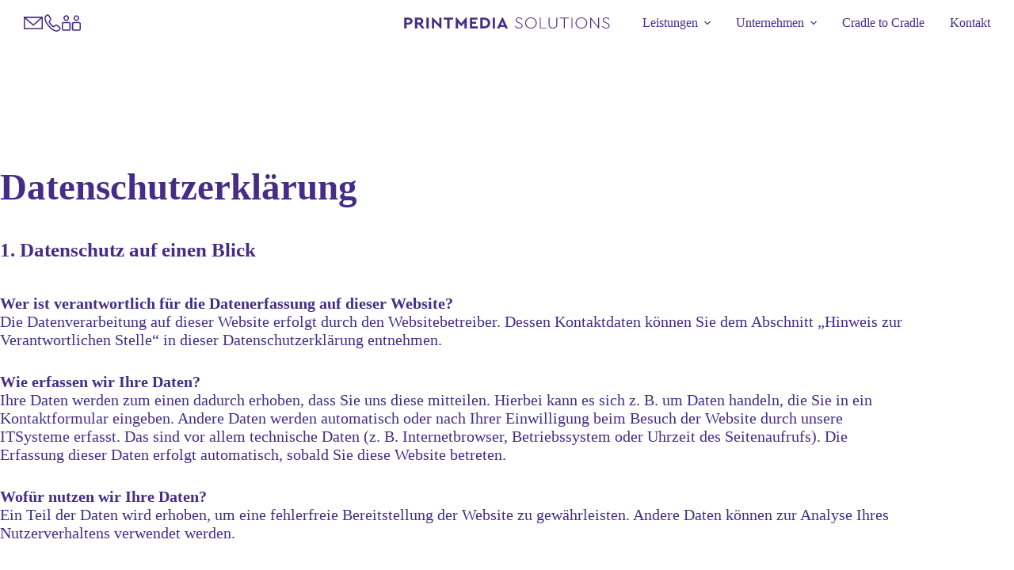

--- FILE ---
content_type: text/html; charset=UTF-8
request_url: https://printmedia-solutions.de/datenschutz/
body_size: 22924
content:
<!doctype html>
<html lang="de" prefix="og: https://ogp.me/ns#">
<head>
	
	<meta charset="UTF-8">
	<meta name="viewport" content="width=device-width, initial-scale=1, maximum-scale=5, viewport-fit=cover">
	<link rel="profile" href="https://gmpg.org/xfn/11">

	<script>window.koko_analytics = {"url":"https:\/\/printmedia-solutions.de\/koko-analytics-collect.php","post_id":179,"use_cookie":1,"cookie_path":"\/"};</script>
<!-- Suchmaschinen-Optimierung durch Rank Math PRO - https://rankmath.com/ -->
<title>Datenschutz - Printmedia Solutions</title>
<meta name="description" content="Wer ist verantwortlich für die Datenerfassung auf dieser Website?Die Datenverarbeitung auf dieser Website erfolgt durch den Websitebetreiber. Dessen"/>
<meta name="robots" content="index, follow, max-snippet:-1, max-video-preview:-1, max-image-preview:large"/>
<link rel="canonical" href="https://printmedia-solutions.de/datenschutz/" />
<meta property="og:locale" content="de_DE" />
<meta property="og:type" content="article" />
<meta property="og:title" content="Datenschutz - Printmedia Solutions" />
<meta property="og:description" content="Wer ist verantwortlich für die Datenerfassung auf dieser Website?Die Datenverarbeitung auf dieser Website erfolgt durch den Websitebetreiber. Dessen" />
<meta property="og:url" content="https://printmedia-solutions.de/datenschutz/" />
<meta property="og:site_name" content="Printmedia Solutions" />
<meta property="og:updated_time" content="2024-11-11T12:00:53+01:00" />
<meta property="article:published_time" content="2023-02-24T17:11:32+01:00" />
<meta property="article:modified_time" content="2024-11-11T12:00:53+01:00" />
<meta name="twitter:card" content="summary_large_image" />
<meta name="twitter:title" content="Datenschutz - Printmedia Solutions" />
<meta name="twitter:description" content="Wer ist verantwortlich für die Datenerfassung auf dieser Website?Die Datenverarbeitung auf dieser Website erfolgt durch den Websitebetreiber. Dessen" />
<meta name="twitter:label1" content="Lesedauer" />
<meta name="twitter:data1" content="12 Minuten" />
<script type="application/ld+json" class="rank-math-schema">{"@context":"https://schema.org","@graph":[{"@type":["Person","Organization"],"@id":"https://printmedia-solutions.de/#person","name":"Printmedia Solutions","logo":{"@type":"ImageObject","@id":"https://printmedia-solutions.de/#logo","url":"https://printmedia-solutions.de/wp-content/uploads/2023/02/PrintmediaSolutions_Logo.svg","contentUrl":"https://printmedia-solutions.de/wp-content/uploads/2023/02/PrintmediaSolutions_Logo.svg","caption":"Printmedia Solutions","inLanguage":"de"},"image":{"@type":"ImageObject","@id":"https://printmedia-solutions.de/#logo","url":"https://printmedia-solutions.de/wp-content/uploads/2023/02/PrintmediaSolutions_Logo.svg","contentUrl":"https://printmedia-solutions.de/wp-content/uploads/2023/02/PrintmediaSolutions_Logo.svg","caption":"Printmedia Solutions","inLanguage":"de"}},{"@type":"WebSite","@id":"https://printmedia-solutions.de/#website","url":"https://printmedia-solutions.de","name":"Printmedia Solutions","publisher":{"@id":"https://printmedia-solutions.de/#person"},"inLanguage":"de"},{"@type":"WebPage","@id":"https://printmedia-solutions.de/datenschutz/#webpage","url":"https://printmedia-solutions.de/datenschutz/","name":"Datenschutz - Printmedia Solutions","datePublished":"2023-02-24T17:11:32+01:00","dateModified":"2024-11-11T12:00:53+01:00","isPartOf":{"@id":"https://printmedia-solutions.de/#website"},"inLanguage":"de"},{"@type":"Person","@id":"https://printmedia-solutions.de/author/nadjakohl/","name":"nadjakohl","url":"https://printmedia-solutions.de/author/nadjakohl/","image":{"@type":"ImageObject","@id":"https://secure.gravatar.com/avatar/645b2209e72121566415835dc8d592f77edbe397be5ca2a1d006870003844443?s=96&amp;d=mm&amp;r=g","url":"https://secure.gravatar.com/avatar/645b2209e72121566415835dc8d592f77edbe397be5ca2a1d006870003844443?s=96&amp;d=mm&amp;r=g","caption":"nadjakohl","inLanguage":"de"}},{"@type":"Article","headline":"Datenschutz - Printmedia Solutions","datePublished":"2023-02-24T17:11:32+01:00","dateModified":"2024-11-11T12:00:53+01:00","author":{"@id":"https://printmedia-solutions.de/author/nadjakohl/","name":"nadjakohl"},"publisher":{"@id":"https://printmedia-solutions.de/#person"},"description":"Wer ist verantwortlich fu\u0308r die Datenerfassung auf dieser Website?Die Datenverarbeitung auf dieser Website erfolgt durch den Websitebetreiber. Dessen","name":"Datenschutz - Printmedia Solutions","@id":"https://printmedia-solutions.de/datenschutz/#richSnippet","isPartOf":{"@id":"https://printmedia-solutions.de/datenschutz/#webpage"},"inLanguage":"de","mainEntityOfPage":{"@id":"https://printmedia-solutions.de/datenschutz/#webpage"}}]}</script>
<!-- /Rank Math WordPress SEO Plugin -->

<link rel="alternate" type="application/rss+xml" title="Printmedia Solutions &raquo; Feed" href="https://printmedia-solutions.de/feed/" />
<link rel="alternate" type="application/rss+xml" title="Printmedia Solutions &raquo; Kommentar-Feed" href="https://printmedia-solutions.de/comments/feed/" />
<link rel="alternate" title="oEmbed (JSON)" type="application/json+oembed" href="https://printmedia-solutions.de/wp-json/oembed/1.0/embed?url=https%3A%2F%2Fprintmedia-solutions.de%2Fdatenschutz%2F" />
<link rel="alternate" title="oEmbed (XML)" type="text/xml+oembed" href="https://printmedia-solutions.de/wp-json/oembed/1.0/embed?url=https%3A%2F%2Fprintmedia-solutions.de%2Fdatenschutz%2F&#038;format=xml" />
<style id='wp-img-auto-sizes-contain-inline-css'>
img:is([sizes=auto i],[sizes^="auto," i]){contain-intrinsic-size:3000px 1500px}
/*# sourceURL=wp-img-auto-sizes-contain-inline-css */
</style>
<link rel='stylesheet' id='blocksy-dynamic-global-css' href='https://printmedia-solutions.de/wp-content/uploads/blocksy/css/global.css?ver=41967' media='all' />
<link rel='stylesheet' id='wp-block-library-css' href='https://printmedia-solutions.de/wp-includes/css/dist/block-library/style.min.css?ver=6.9' media='all' />
<style id='wp-block-heading-inline-css'>
h1:where(.wp-block-heading).has-background,h2:where(.wp-block-heading).has-background,h3:where(.wp-block-heading).has-background,h4:where(.wp-block-heading).has-background,h5:where(.wp-block-heading).has-background,h6:where(.wp-block-heading).has-background{padding:1.25em 2.375em}h1.has-text-align-left[style*=writing-mode]:where([style*=vertical-lr]),h1.has-text-align-right[style*=writing-mode]:where([style*=vertical-rl]),h2.has-text-align-left[style*=writing-mode]:where([style*=vertical-lr]),h2.has-text-align-right[style*=writing-mode]:where([style*=vertical-rl]),h3.has-text-align-left[style*=writing-mode]:where([style*=vertical-lr]),h3.has-text-align-right[style*=writing-mode]:where([style*=vertical-rl]),h4.has-text-align-left[style*=writing-mode]:where([style*=vertical-lr]),h4.has-text-align-right[style*=writing-mode]:where([style*=vertical-rl]),h5.has-text-align-left[style*=writing-mode]:where([style*=vertical-lr]),h5.has-text-align-right[style*=writing-mode]:where([style*=vertical-rl]),h6.has-text-align-left[style*=writing-mode]:where([style*=vertical-lr]),h6.has-text-align-right[style*=writing-mode]:where([style*=vertical-rl]){rotate:180deg}
/*# sourceURL=https://printmedia-solutions.de/wp-includes/blocks/heading/style.min.css */
</style>
<style id='wp-block-paragraph-inline-css'>
.is-small-text{font-size:.875em}.is-regular-text{font-size:1em}.is-large-text{font-size:2.25em}.is-larger-text{font-size:3em}.has-drop-cap:not(:focus):first-letter{float:left;font-size:8.4em;font-style:normal;font-weight:100;line-height:.68;margin:.05em .1em 0 0;text-transform:uppercase}body.rtl .has-drop-cap:not(:focus):first-letter{float:none;margin-left:.1em}p.has-drop-cap.has-background{overflow:hidden}:root :where(p.has-background){padding:1.25em 2.375em}:where(p.has-text-color:not(.has-link-color)) a{color:inherit}p.has-text-align-left[style*="writing-mode:vertical-lr"],p.has-text-align-right[style*="writing-mode:vertical-rl"]{rotate:180deg}
/*# sourceURL=https://printmedia-solutions.de/wp-includes/blocks/paragraph/style.min.css */
</style>
<style id='wp-block-spacer-inline-css'>
.wp-block-spacer{clear:both}
/*# sourceURL=https://printmedia-solutions.de/wp-includes/blocks/spacer/style.min.css */
</style>
<style id='global-styles-inline-css'>
:root{--wp--preset--aspect-ratio--square: 1;--wp--preset--aspect-ratio--4-3: 4/3;--wp--preset--aspect-ratio--3-4: 3/4;--wp--preset--aspect-ratio--3-2: 3/2;--wp--preset--aspect-ratio--2-3: 2/3;--wp--preset--aspect-ratio--16-9: 16/9;--wp--preset--aspect-ratio--9-16: 9/16;--wp--preset--color--black: #000000;--wp--preset--color--cyan-bluish-gray: #abb8c3;--wp--preset--color--white: #ffffff;--wp--preset--color--pale-pink: #f78da7;--wp--preset--color--vivid-red: #cf2e2e;--wp--preset--color--luminous-vivid-orange: #ff6900;--wp--preset--color--luminous-vivid-amber: #fcb900;--wp--preset--color--light-green-cyan: #7bdcb5;--wp--preset--color--vivid-green-cyan: #00d084;--wp--preset--color--pale-cyan-blue: #8ed1fc;--wp--preset--color--vivid-cyan-blue: #0693e3;--wp--preset--color--vivid-purple: #9b51e0;--wp--preset--color--palette-color-1: var(--theme-palette-color-1, #452D87);--wp--preset--color--palette-color-2: var(--theme-palette-color-2, #fff265);--wp--preset--color--palette-color-3: var(--theme-palette-color-3, #F3F3F3);--wp--preset--color--palette-color-4: var(--theme-palette-color-4, #ffffff);--wp--preset--color--palette-color-5: var(--theme-palette-color-5, #ffffff);--wp--preset--color--palette-color-6: var(--theme-palette-color-6, #9A82DE);--wp--preset--color--palette-color-7: var(--theme-palette-color-7, #ffffff);--wp--preset--color--palette-color-8: var(--theme-palette-color-8, #ffffff);--wp--preset--gradient--vivid-cyan-blue-to-vivid-purple: linear-gradient(135deg,rgb(6,147,227) 0%,rgb(155,81,224) 100%);--wp--preset--gradient--light-green-cyan-to-vivid-green-cyan: linear-gradient(135deg,rgb(122,220,180) 0%,rgb(0,208,130) 100%);--wp--preset--gradient--luminous-vivid-amber-to-luminous-vivid-orange: linear-gradient(135deg,rgb(252,185,0) 0%,rgb(255,105,0) 100%);--wp--preset--gradient--luminous-vivid-orange-to-vivid-red: linear-gradient(135deg,rgb(255,105,0) 0%,rgb(207,46,46) 100%);--wp--preset--gradient--very-light-gray-to-cyan-bluish-gray: linear-gradient(135deg,rgb(238,238,238) 0%,rgb(169,184,195) 100%);--wp--preset--gradient--cool-to-warm-spectrum: linear-gradient(135deg,rgb(74,234,220) 0%,rgb(151,120,209) 20%,rgb(207,42,186) 40%,rgb(238,44,130) 60%,rgb(251,105,98) 80%,rgb(254,248,76) 100%);--wp--preset--gradient--blush-light-purple: linear-gradient(135deg,rgb(255,206,236) 0%,rgb(152,150,240) 100%);--wp--preset--gradient--blush-bordeaux: linear-gradient(135deg,rgb(254,205,165) 0%,rgb(254,45,45) 50%,rgb(107,0,62) 100%);--wp--preset--gradient--luminous-dusk: linear-gradient(135deg,rgb(255,203,112) 0%,rgb(199,81,192) 50%,rgb(65,88,208) 100%);--wp--preset--gradient--pale-ocean: linear-gradient(135deg,rgb(255,245,203) 0%,rgb(182,227,212) 50%,rgb(51,167,181) 100%);--wp--preset--gradient--electric-grass: linear-gradient(135deg,rgb(202,248,128) 0%,rgb(113,206,126) 100%);--wp--preset--gradient--midnight: linear-gradient(135deg,rgb(2,3,129) 0%,rgb(40,116,252) 100%);--wp--preset--gradient--juicy-peach: linear-gradient(to right, #ffecd2 0%, #fcb69f 100%);--wp--preset--gradient--young-passion: linear-gradient(to right, #ff8177 0%, #ff867a 0%, #ff8c7f 21%, #f99185 52%, #cf556c 78%, #b12a5b 100%);--wp--preset--gradient--true-sunset: linear-gradient(to right, #fa709a 0%, #fee140 100%);--wp--preset--gradient--morpheus-den: linear-gradient(to top, #30cfd0 0%, #330867 100%);--wp--preset--gradient--plum-plate: linear-gradient(135deg, #667eea 0%, #764ba2 100%);--wp--preset--gradient--aqua-splash: linear-gradient(15deg, #13547a 0%, #80d0c7 100%);--wp--preset--gradient--love-kiss: linear-gradient(to top, #ff0844 0%, #ffb199 100%);--wp--preset--gradient--new-retrowave: linear-gradient(to top, #3b41c5 0%, #a981bb 49%, #ffc8a9 100%);--wp--preset--gradient--plum-bath: linear-gradient(to top, #cc208e 0%, #6713d2 100%);--wp--preset--gradient--high-flight: linear-gradient(to right, #0acffe 0%, #495aff 100%);--wp--preset--gradient--teen-party: linear-gradient(-225deg, #FF057C 0%, #8D0B93 50%, #321575 100%);--wp--preset--gradient--fabled-sunset: linear-gradient(-225deg, #231557 0%, #44107A 29%, #FF1361 67%, #FFF800 100%);--wp--preset--gradient--arielle-smile: radial-gradient(circle 248px at center, #16d9e3 0%, #30c7ec 47%, #46aef7 100%);--wp--preset--gradient--itmeo-branding: linear-gradient(180deg, #2af598 0%, #009efd 100%);--wp--preset--gradient--deep-blue: linear-gradient(to right, #6a11cb 0%, #2575fc 100%);--wp--preset--gradient--strong-bliss: linear-gradient(to right, #f78ca0 0%, #f9748f 19%, #fd868c 60%, #fe9a8b 100%);--wp--preset--gradient--sweet-period: linear-gradient(to top, #3f51b1 0%, #5a55ae 13%, #7b5fac 25%, #8f6aae 38%, #a86aa4 50%, #cc6b8e 62%, #f18271 75%, #f3a469 87%, #f7c978 100%);--wp--preset--gradient--purple-division: linear-gradient(to top, #7028e4 0%, #e5b2ca 100%);--wp--preset--gradient--cold-evening: linear-gradient(to top, #0c3483 0%, #a2b6df 100%, #6b8cce 100%, #a2b6df 100%);--wp--preset--gradient--mountain-rock: linear-gradient(to right, #868f96 0%, #596164 100%);--wp--preset--gradient--desert-hump: linear-gradient(to top, #c79081 0%, #dfa579 100%);--wp--preset--gradient--ethernal-constance: linear-gradient(to top, #09203f 0%, #537895 100%);--wp--preset--gradient--happy-memories: linear-gradient(-60deg, #ff5858 0%, #f09819 100%);--wp--preset--gradient--grown-early: linear-gradient(to top, #0ba360 0%, #3cba92 100%);--wp--preset--gradient--morning-salad: linear-gradient(-225deg, #B7F8DB 0%, #50A7C2 100%);--wp--preset--gradient--night-call: linear-gradient(-225deg, #AC32E4 0%, #7918F2 48%, #4801FF 100%);--wp--preset--gradient--mind-crawl: linear-gradient(-225deg, #473B7B 0%, #3584A7 51%, #30D2BE 100%);--wp--preset--gradient--angel-care: linear-gradient(-225deg, #FFE29F 0%, #FFA99F 48%, #FF719A 100%);--wp--preset--gradient--juicy-cake: linear-gradient(to top, #e14fad 0%, #f9d423 100%);--wp--preset--gradient--rich-metal: linear-gradient(to right, #d7d2cc 0%, #304352 100%);--wp--preset--gradient--mole-hall: linear-gradient(-20deg, #616161 0%, #9bc5c3 100%);--wp--preset--gradient--cloudy-knoxville: linear-gradient(120deg, #fdfbfb 0%, #ebedee 100%);--wp--preset--gradient--soft-grass: linear-gradient(to top, #c1dfc4 0%, #deecdd 100%);--wp--preset--gradient--saint-petersburg: linear-gradient(135deg, #f5f7fa 0%, #c3cfe2 100%);--wp--preset--gradient--everlasting-sky: linear-gradient(135deg, #fdfcfb 0%, #e2d1c3 100%);--wp--preset--gradient--kind-steel: linear-gradient(-20deg, #e9defa 0%, #fbfcdb 100%);--wp--preset--gradient--over-sun: linear-gradient(60deg, #abecd6 0%, #fbed96 100%);--wp--preset--gradient--premium-white: linear-gradient(to top, #d5d4d0 0%, #d5d4d0 1%, #eeeeec 31%, #efeeec 75%, #e9e9e7 100%);--wp--preset--gradient--clean-mirror: linear-gradient(45deg, #93a5cf 0%, #e4efe9 100%);--wp--preset--gradient--wild-apple: linear-gradient(to top, #d299c2 0%, #fef9d7 100%);--wp--preset--gradient--snow-again: linear-gradient(to top, #e6e9f0 0%, #eef1f5 100%);--wp--preset--gradient--confident-cloud: linear-gradient(to top, #dad4ec 0%, #dad4ec 1%, #f3e7e9 100%);--wp--preset--gradient--glass-water: linear-gradient(to top, #dfe9f3 0%, white 100%);--wp--preset--gradient--perfect-white: linear-gradient(-225deg, #E3FDF5 0%, #FFE6FA 100%);--wp--preset--font-size--small: 13px;--wp--preset--font-size--medium: 20px;--wp--preset--font-size--large: clamp(22px, 1.375rem + ((1vw - 3.2px) * 0.625), 30px);--wp--preset--font-size--x-large: clamp(30px, 1.875rem + ((1vw - 3.2px) * 1.563), 50px);--wp--preset--font-size--xx-large: clamp(45px, 2.813rem + ((1vw - 3.2px) * 2.734), 80px);--wp--preset--spacing--20: 0.44rem;--wp--preset--spacing--30: 0.67rem;--wp--preset--spacing--40: 1rem;--wp--preset--spacing--50: 1.5rem;--wp--preset--spacing--60: 2.25rem;--wp--preset--spacing--70: 3.38rem;--wp--preset--spacing--80: 5.06rem;--wp--preset--shadow--natural: 6px 6px 9px rgba(0, 0, 0, 0.2);--wp--preset--shadow--deep: 12px 12px 50px rgba(0, 0, 0, 0.4);--wp--preset--shadow--sharp: 6px 6px 0px rgba(0, 0, 0, 0.2);--wp--preset--shadow--outlined: 6px 6px 0px -3px rgb(255, 255, 255), 6px 6px rgb(0, 0, 0);--wp--preset--shadow--crisp: 6px 6px 0px rgb(0, 0, 0);}:root { --wp--style--global--content-size: var(--theme-block-max-width);--wp--style--global--wide-size: var(--theme-block-wide-max-width); }:where(body) { margin: 0; }.wp-site-blocks > .alignleft { float: left; margin-right: 2em; }.wp-site-blocks > .alignright { float: right; margin-left: 2em; }.wp-site-blocks > .aligncenter { justify-content: center; margin-left: auto; margin-right: auto; }:where(.wp-site-blocks) > * { margin-block-start: var(--theme-content-spacing); margin-block-end: 0; }:where(.wp-site-blocks) > :first-child { margin-block-start: 0; }:where(.wp-site-blocks) > :last-child { margin-block-end: 0; }:root { --wp--style--block-gap: var(--theme-content-spacing); }:root :where(.is-layout-flow) > :first-child{margin-block-start: 0;}:root :where(.is-layout-flow) > :last-child{margin-block-end: 0;}:root :where(.is-layout-flow) > *{margin-block-start: var(--theme-content-spacing);margin-block-end: 0;}:root :where(.is-layout-constrained) > :first-child{margin-block-start: 0;}:root :where(.is-layout-constrained) > :last-child{margin-block-end: 0;}:root :where(.is-layout-constrained) > *{margin-block-start: var(--theme-content-spacing);margin-block-end: 0;}:root :where(.is-layout-flex){gap: var(--theme-content-spacing);}:root :where(.is-layout-grid){gap: var(--theme-content-spacing);}.is-layout-flow > .alignleft{float: left;margin-inline-start: 0;margin-inline-end: 2em;}.is-layout-flow > .alignright{float: right;margin-inline-start: 2em;margin-inline-end: 0;}.is-layout-flow > .aligncenter{margin-left: auto !important;margin-right: auto !important;}.is-layout-constrained > .alignleft{float: left;margin-inline-start: 0;margin-inline-end: 2em;}.is-layout-constrained > .alignright{float: right;margin-inline-start: 2em;margin-inline-end: 0;}.is-layout-constrained > .aligncenter{margin-left: auto !important;margin-right: auto !important;}.is-layout-constrained > :where(:not(.alignleft):not(.alignright):not(.alignfull)){max-width: var(--wp--style--global--content-size);margin-left: auto !important;margin-right: auto !important;}.is-layout-constrained > .alignwide{max-width: var(--wp--style--global--wide-size);}body .is-layout-flex{display: flex;}.is-layout-flex{flex-wrap: wrap;align-items: center;}.is-layout-flex > :is(*, div){margin: 0;}body .is-layout-grid{display: grid;}.is-layout-grid > :is(*, div){margin: 0;}body{padding-top: 0px;padding-right: 0px;padding-bottom: 0px;padding-left: 0px;}:root :where(.wp-element-button, .wp-block-button__link){font-style: inherit;font-weight: inherit;letter-spacing: inherit;text-transform: inherit;}.has-black-color{color: var(--wp--preset--color--black) !important;}.has-cyan-bluish-gray-color{color: var(--wp--preset--color--cyan-bluish-gray) !important;}.has-white-color{color: var(--wp--preset--color--white) !important;}.has-pale-pink-color{color: var(--wp--preset--color--pale-pink) !important;}.has-vivid-red-color{color: var(--wp--preset--color--vivid-red) !important;}.has-luminous-vivid-orange-color{color: var(--wp--preset--color--luminous-vivid-orange) !important;}.has-luminous-vivid-amber-color{color: var(--wp--preset--color--luminous-vivid-amber) !important;}.has-light-green-cyan-color{color: var(--wp--preset--color--light-green-cyan) !important;}.has-vivid-green-cyan-color{color: var(--wp--preset--color--vivid-green-cyan) !important;}.has-pale-cyan-blue-color{color: var(--wp--preset--color--pale-cyan-blue) !important;}.has-vivid-cyan-blue-color{color: var(--wp--preset--color--vivid-cyan-blue) !important;}.has-vivid-purple-color{color: var(--wp--preset--color--vivid-purple) !important;}.has-palette-color-1-color{color: var(--wp--preset--color--palette-color-1) !important;}.has-palette-color-2-color{color: var(--wp--preset--color--palette-color-2) !important;}.has-palette-color-3-color{color: var(--wp--preset--color--palette-color-3) !important;}.has-palette-color-4-color{color: var(--wp--preset--color--palette-color-4) !important;}.has-palette-color-5-color{color: var(--wp--preset--color--palette-color-5) !important;}.has-palette-color-6-color{color: var(--wp--preset--color--palette-color-6) !important;}.has-palette-color-7-color{color: var(--wp--preset--color--palette-color-7) !important;}.has-palette-color-8-color{color: var(--wp--preset--color--palette-color-8) !important;}.has-black-background-color{background-color: var(--wp--preset--color--black) !important;}.has-cyan-bluish-gray-background-color{background-color: var(--wp--preset--color--cyan-bluish-gray) !important;}.has-white-background-color{background-color: var(--wp--preset--color--white) !important;}.has-pale-pink-background-color{background-color: var(--wp--preset--color--pale-pink) !important;}.has-vivid-red-background-color{background-color: var(--wp--preset--color--vivid-red) !important;}.has-luminous-vivid-orange-background-color{background-color: var(--wp--preset--color--luminous-vivid-orange) !important;}.has-luminous-vivid-amber-background-color{background-color: var(--wp--preset--color--luminous-vivid-amber) !important;}.has-light-green-cyan-background-color{background-color: var(--wp--preset--color--light-green-cyan) !important;}.has-vivid-green-cyan-background-color{background-color: var(--wp--preset--color--vivid-green-cyan) !important;}.has-pale-cyan-blue-background-color{background-color: var(--wp--preset--color--pale-cyan-blue) !important;}.has-vivid-cyan-blue-background-color{background-color: var(--wp--preset--color--vivid-cyan-blue) !important;}.has-vivid-purple-background-color{background-color: var(--wp--preset--color--vivid-purple) !important;}.has-palette-color-1-background-color{background-color: var(--wp--preset--color--palette-color-1) !important;}.has-palette-color-2-background-color{background-color: var(--wp--preset--color--palette-color-2) !important;}.has-palette-color-3-background-color{background-color: var(--wp--preset--color--palette-color-3) !important;}.has-palette-color-4-background-color{background-color: var(--wp--preset--color--palette-color-4) !important;}.has-palette-color-5-background-color{background-color: var(--wp--preset--color--palette-color-5) !important;}.has-palette-color-6-background-color{background-color: var(--wp--preset--color--palette-color-6) !important;}.has-palette-color-7-background-color{background-color: var(--wp--preset--color--palette-color-7) !important;}.has-palette-color-8-background-color{background-color: var(--wp--preset--color--palette-color-8) !important;}.has-black-border-color{border-color: var(--wp--preset--color--black) !important;}.has-cyan-bluish-gray-border-color{border-color: var(--wp--preset--color--cyan-bluish-gray) !important;}.has-white-border-color{border-color: var(--wp--preset--color--white) !important;}.has-pale-pink-border-color{border-color: var(--wp--preset--color--pale-pink) !important;}.has-vivid-red-border-color{border-color: var(--wp--preset--color--vivid-red) !important;}.has-luminous-vivid-orange-border-color{border-color: var(--wp--preset--color--luminous-vivid-orange) !important;}.has-luminous-vivid-amber-border-color{border-color: var(--wp--preset--color--luminous-vivid-amber) !important;}.has-light-green-cyan-border-color{border-color: var(--wp--preset--color--light-green-cyan) !important;}.has-vivid-green-cyan-border-color{border-color: var(--wp--preset--color--vivid-green-cyan) !important;}.has-pale-cyan-blue-border-color{border-color: var(--wp--preset--color--pale-cyan-blue) !important;}.has-vivid-cyan-blue-border-color{border-color: var(--wp--preset--color--vivid-cyan-blue) !important;}.has-vivid-purple-border-color{border-color: var(--wp--preset--color--vivid-purple) !important;}.has-palette-color-1-border-color{border-color: var(--wp--preset--color--palette-color-1) !important;}.has-palette-color-2-border-color{border-color: var(--wp--preset--color--palette-color-2) !important;}.has-palette-color-3-border-color{border-color: var(--wp--preset--color--palette-color-3) !important;}.has-palette-color-4-border-color{border-color: var(--wp--preset--color--palette-color-4) !important;}.has-palette-color-5-border-color{border-color: var(--wp--preset--color--palette-color-5) !important;}.has-palette-color-6-border-color{border-color: var(--wp--preset--color--palette-color-6) !important;}.has-palette-color-7-border-color{border-color: var(--wp--preset--color--palette-color-7) !important;}.has-palette-color-8-border-color{border-color: var(--wp--preset--color--palette-color-8) !important;}.has-vivid-cyan-blue-to-vivid-purple-gradient-background{background: var(--wp--preset--gradient--vivid-cyan-blue-to-vivid-purple) !important;}.has-light-green-cyan-to-vivid-green-cyan-gradient-background{background: var(--wp--preset--gradient--light-green-cyan-to-vivid-green-cyan) !important;}.has-luminous-vivid-amber-to-luminous-vivid-orange-gradient-background{background: var(--wp--preset--gradient--luminous-vivid-amber-to-luminous-vivid-orange) !important;}.has-luminous-vivid-orange-to-vivid-red-gradient-background{background: var(--wp--preset--gradient--luminous-vivid-orange-to-vivid-red) !important;}.has-very-light-gray-to-cyan-bluish-gray-gradient-background{background: var(--wp--preset--gradient--very-light-gray-to-cyan-bluish-gray) !important;}.has-cool-to-warm-spectrum-gradient-background{background: var(--wp--preset--gradient--cool-to-warm-spectrum) !important;}.has-blush-light-purple-gradient-background{background: var(--wp--preset--gradient--blush-light-purple) !important;}.has-blush-bordeaux-gradient-background{background: var(--wp--preset--gradient--blush-bordeaux) !important;}.has-luminous-dusk-gradient-background{background: var(--wp--preset--gradient--luminous-dusk) !important;}.has-pale-ocean-gradient-background{background: var(--wp--preset--gradient--pale-ocean) !important;}.has-electric-grass-gradient-background{background: var(--wp--preset--gradient--electric-grass) !important;}.has-midnight-gradient-background{background: var(--wp--preset--gradient--midnight) !important;}.has-juicy-peach-gradient-background{background: var(--wp--preset--gradient--juicy-peach) !important;}.has-young-passion-gradient-background{background: var(--wp--preset--gradient--young-passion) !important;}.has-true-sunset-gradient-background{background: var(--wp--preset--gradient--true-sunset) !important;}.has-morpheus-den-gradient-background{background: var(--wp--preset--gradient--morpheus-den) !important;}.has-plum-plate-gradient-background{background: var(--wp--preset--gradient--plum-plate) !important;}.has-aqua-splash-gradient-background{background: var(--wp--preset--gradient--aqua-splash) !important;}.has-love-kiss-gradient-background{background: var(--wp--preset--gradient--love-kiss) !important;}.has-new-retrowave-gradient-background{background: var(--wp--preset--gradient--new-retrowave) !important;}.has-plum-bath-gradient-background{background: var(--wp--preset--gradient--plum-bath) !important;}.has-high-flight-gradient-background{background: var(--wp--preset--gradient--high-flight) !important;}.has-teen-party-gradient-background{background: var(--wp--preset--gradient--teen-party) !important;}.has-fabled-sunset-gradient-background{background: var(--wp--preset--gradient--fabled-sunset) !important;}.has-arielle-smile-gradient-background{background: var(--wp--preset--gradient--arielle-smile) !important;}.has-itmeo-branding-gradient-background{background: var(--wp--preset--gradient--itmeo-branding) !important;}.has-deep-blue-gradient-background{background: var(--wp--preset--gradient--deep-blue) !important;}.has-strong-bliss-gradient-background{background: var(--wp--preset--gradient--strong-bliss) !important;}.has-sweet-period-gradient-background{background: var(--wp--preset--gradient--sweet-period) !important;}.has-purple-division-gradient-background{background: var(--wp--preset--gradient--purple-division) !important;}.has-cold-evening-gradient-background{background: var(--wp--preset--gradient--cold-evening) !important;}.has-mountain-rock-gradient-background{background: var(--wp--preset--gradient--mountain-rock) !important;}.has-desert-hump-gradient-background{background: var(--wp--preset--gradient--desert-hump) !important;}.has-ethernal-constance-gradient-background{background: var(--wp--preset--gradient--ethernal-constance) !important;}.has-happy-memories-gradient-background{background: var(--wp--preset--gradient--happy-memories) !important;}.has-grown-early-gradient-background{background: var(--wp--preset--gradient--grown-early) !important;}.has-morning-salad-gradient-background{background: var(--wp--preset--gradient--morning-salad) !important;}.has-night-call-gradient-background{background: var(--wp--preset--gradient--night-call) !important;}.has-mind-crawl-gradient-background{background: var(--wp--preset--gradient--mind-crawl) !important;}.has-angel-care-gradient-background{background: var(--wp--preset--gradient--angel-care) !important;}.has-juicy-cake-gradient-background{background: var(--wp--preset--gradient--juicy-cake) !important;}.has-rich-metal-gradient-background{background: var(--wp--preset--gradient--rich-metal) !important;}.has-mole-hall-gradient-background{background: var(--wp--preset--gradient--mole-hall) !important;}.has-cloudy-knoxville-gradient-background{background: var(--wp--preset--gradient--cloudy-knoxville) !important;}.has-soft-grass-gradient-background{background: var(--wp--preset--gradient--soft-grass) !important;}.has-saint-petersburg-gradient-background{background: var(--wp--preset--gradient--saint-petersburg) !important;}.has-everlasting-sky-gradient-background{background: var(--wp--preset--gradient--everlasting-sky) !important;}.has-kind-steel-gradient-background{background: var(--wp--preset--gradient--kind-steel) !important;}.has-over-sun-gradient-background{background: var(--wp--preset--gradient--over-sun) !important;}.has-premium-white-gradient-background{background: var(--wp--preset--gradient--premium-white) !important;}.has-clean-mirror-gradient-background{background: var(--wp--preset--gradient--clean-mirror) !important;}.has-wild-apple-gradient-background{background: var(--wp--preset--gradient--wild-apple) !important;}.has-snow-again-gradient-background{background: var(--wp--preset--gradient--snow-again) !important;}.has-confident-cloud-gradient-background{background: var(--wp--preset--gradient--confident-cloud) !important;}.has-glass-water-gradient-background{background: var(--wp--preset--gradient--glass-water) !important;}.has-perfect-white-gradient-background{background: var(--wp--preset--gradient--perfect-white) !important;}.has-small-font-size{font-size: var(--wp--preset--font-size--small) !important;}.has-medium-font-size{font-size: var(--wp--preset--font-size--medium) !important;}.has-large-font-size{font-size: var(--wp--preset--font-size--large) !important;}.has-x-large-font-size{font-size: var(--wp--preset--font-size--x-large) !important;}.has-xx-large-font-size{font-size: var(--wp--preset--font-size--xx-large) !important;}
/*# sourceURL=global-styles-inline-css */
</style>

<link rel='stylesheet' id='ct-main-styles-css' href='https://printmedia-solutions.de/wp-content/themes/blocksy/static/bundle/main.min.css?ver=2.0.21' media='all' />
<link rel='stylesheet' id='blocksy-pro-video-indicator-styles-css' href='https://printmedia-solutions.de/wp-content/plugins/blocksy-companion-pro/framework/premium/static/bundle/video-indicator.min.css?ver=2.0.21' media='all' />
<link rel='stylesheet' id='parent-style-css' href='https://printmedia-solutions.de/wp-content/themes/blocksy/style.css?ver=6.9' media='all' />
<link rel='stylesheet' id='pixel-style-css' href='https://printmedia-solutions.de/wp-content/themes/blocksy-child/style.css?ver=6.9' media='all' />
<link rel='stylesheet' id='flick-css' href='https://printmedia-solutions.de/wp-content/plugins/mailchimp/assets/css/flick/flick.css?ver=2.0.0' media='all' />
<link rel='stylesheet' id='mailchimp_sf_main_css-css' href='https://printmedia-solutions.de/wp-content/plugins/mailchimp/assets/css/frontend.css?ver=2.0.0' media='all' />
<link rel='stylesheet' id='blocksy-pro-divider-styles-css' href='https://printmedia-solutions.de/wp-content/plugins/blocksy-companion-pro/framework/premium/static/bundle/divider.min.css?ver=2.0.21' media='all' />
<link rel='stylesheet' id='blocksy-ext-mega-menu-styles-css' href='https://printmedia-solutions.de/wp-content/plugins/blocksy-companion-pro/framework/premium/extensions/mega-menu/static/bundle/main.min.css?ver=2.0.21' media='all' />
<script src="https://printmedia-solutions.de/wp-includes/js/jquery/jquery.min.js?ver=3.7.1" id="jquery-core-js"></script>
<script src="https://printmedia-solutions.de/wp-includes/js/jquery/jquery-migrate.min.js?ver=3.4.1" id="jquery-migrate-js"></script>
<link rel="https://api.w.org/" href="https://printmedia-solutions.de/wp-json/" /><link rel="alternate" title="JSON" type="application/json" href="https://printmedia-solutions.de/wp-json/wp/v2/pages/179" /><link rel="EditURI" type="application/rsd+xml" title="RSD" href="https://printmedia-solutions.de/xmlrpc.php?rsd" />
<meta name="generator" content="WordPress 6.9" />
<link rel='shortlink' href='https://printmedia-solutions.de/?p=179' />
<noscript><link rel='stylesheet' href='https://printmedia-solutions.de/wp-content/themes/blocksy/static/bundle/no-scripts.min.css' type='text/css'></noscript>
<link rel="icon" href="https://printmedia-solutions.de/wp-content/uploads/2023/03/cropped-Favicon_Printmedia-32x32.png" sizes="32x32" />
<link rel="icon" href="https://printmedia-solutions.de/wp-content/uploads/2023/03/cropped-Favicon_Printmedia-192x192.png" sizes="192x192" />
<link rel="apple-touch-icon" href="https://printmedia-solutions.de/wp-content/uploads/2023/03/cropped-Favicon_Printmedia-180x180.png" />
<meta name="msapplication-TileImage" content="https://printmedia-solutions.de/wp-content/uploads/2023/03/cropped-Favicon_Printmedia-270x270.png" />
	</head>


<body class="wp-singular page-template-default page page-id-179 wp-custom-logo wp-embed-responsive wp-theme-blocksy wp-child-theme-blocksy-child" data-link="type-3" data-prefix="single_page" data-header="type-1:sticky" data-footer="type-1" itemscope="itemscope" itemtype="https://schema.org/WebPage" >

<a class="skip-link show-on-focus" href="#main">
	Zum Inhalt springen</a>

<div class="ct-drawer-canvas" data-location="start" ><div id="offcanvas" class="ct-panel ct-header" data-behaviour="right-side" ><div class="ct-panel-inner">
		<div class="ct-panel-actions">
			
			<button class="ct-toggle-close" data-type="type-1" aria-label="Close drawer">
				<svg class="ct-icon" width="12" height="12" viewBox="0 0 15 15"><path d="M1 15a1 1 0 01-.71-.29 1 1 0 010-1.41l5.8-5.8-5.8-5.8A1 1 0 011.7.29l5.8 5.8 5.8-5.8a1 1 0 011.41 1.41l-5.8 5.8 5.8 5.8a1 1 0 01-1.41 1.41l-5.8-5.8-5.8 5.8A1 1 0 011 15z"/></svg>
			</button>
		</div>
		<div class="ct-panel-content" data-device="desktop" ><div class="ct-panel-content-inner"></div></div><div class="ct-panel-content" data-device="mobile" ><div class="ct-panel-content-inner">
<nav
	class="mobile-menu has-submenu"
	data-id="mobile-menu" data-interaction="click" data-toggle-type="type-1" 	aria-label="Off-Canvas-Menü">
	<ul id="menu-main-1" role="menubar"><li class="menu-item menu-item-type-post_type menu-item-object-page menu-item-has-children menu-item-539" role="none"><span class="ct-sub-menu-parent"><a href="https://printmedia-solutions.de/leistungen/" class="ct-menu-link" role="menuitem">Leistungen</a><button class="ct-toggle-dropdown-mobile" aria-label="Expand dropdown menu" aria-haspopup="true" aria-expanded="false" role="menuitem" ><svg class="ct-icon toggle-icon-1" width="15" height="15" viewBox="0 0 15 15"><path d="M3.9,5.1l3.6,3.6l3.6-3.6l1.4,0.7l-5,5l-5-5L3.9,5.1z"/></svg></button></span>
<ul class="sub-menu" role="menu">
	<li class="menu-item menu-item-type-post_type menu-item-object-leistung menu-item-550" role="none"><a href="https://printmedia-solutions.de/leistung/digitaldruck/" class="ct-menu-link" role="menuitem">Digitaldruck</a></li>
	<li class="menu-item menu-item-type-post_type menu-item-object-leistung menu-item-548" role="none"><a href="https://printmedia-solutions.de/leistung/offsetdruck/" class="ct-menu-link" role="menuitem">Offsetdruck</a></li>
	<li class="menu-item menu-item-type-post_type menu-item-object-leistung menu-item-549" role="none"><a href="https://printmedia-solutions.de/leistung/druckveredelung/" class="ct-menu-link" role="menuitem">Druckveredelung</a></li>
	<li class="menu-item menu-item-type-post_type menu-item-object-leistung menu-item-547" role="none"><a href="https://printmedia-solutions.de/leistung/lettershop/" class="ct-menu-link" role="menuitem">Lettershop</a></li>
	<li class="menu-item menu-item-type-post_type menu-item-object-leistung menu-item-546" role="none"><a href="https://printmedia-solutions.de/leistung/weiterverarbeitung/" class="ct-menu-link" role="menuitem">Weiter­ver­arbeitung</a></li>
	<li class="menu-item menu-item-type-post_type menu-item-object-leistung menu-item-545" role="none"><a href="https://printmedia-solutions.de/leistung/warehousing/" class="ct-menu-link" role="menuitem">Warehousing</a></li>
	<li class="menu-item menu-item-type-post_type menu-item-object-leistung menu-item-897" role="none"><a href="https://printmedia-solutions.de/leistung/augmented-reality/" class="ct-menu-link" role="menuitem">Augmented Reality</a></li>
</ul>
</li>
<li class="menu-item menu-item-type-custom menu-item-object-custom menu-item-has-children menu-item-540" role="none"><span class="ct-sub-menu-parent"><a class="ct-menu-link ct-disabled-link" role="menuitem" tabindex="-1">Unternehmen</a><button class="ct-toggle-dropdown-mobile" aria-label="Expand dropdown menu" aria-haspopup="true" aria-expanded="false" role="menuitem" ><svg class="ct-icon toggle-icon-1" width="15" height="15" viewBox="0 0 15 15"><path d="M3.9,5.1l3.6,3.6l3.6-3.6l1.4,0.7l-5,5l-5-5L3.9,5.1z"/></svg></button></span>
<ul class="sub-menu" role="menu">
	<li class="menu-item menu-item-type-post_type menu-item-object-page menu-item-541" role="none"><a href="https://printmedia-solutions.de/ueber-uns/" class="ct-menu-link" role="menuitem">Über uns</a></li>
	<li class="menu-item menu-item-type-post_type menu-item-object-page menu-item-573" role="none"><a href="https://printmedia-solutions.de/druck-service/" class="ct-menu-link" role="menuitem">Druckservice</a></li>
	<li class="menu-item menu-item-type-post_type menu-item-object-page menu-item-542" role="none"><a href="https://printmedia-solutions.de/team/" class="ct-menu-link" role="menuitem">Team</a></li>
	<li class="menu-item menu-item-type-post_type menu-item-object-page menu-item-571" role="none"><a href="https://printmedia-solutions.de/jobs/" class="ct-menu-link" role="menuitem">Jobs</a></li>
</ul>
</li>
<li class="menu-item menu-item-type-post_type menu-item-object-page menu-item-570" role="none"><a href="https://printmedia-solutions.de/cradle-to-cradle/" class="ct-menu-link" role="menuitem">Cradle to Cradle</a></li>
<li class="menu-item menu-item-type-post_type menu-item-object-page menu-item-543" role="none"><a href="https://printmedia-solutions.de/kontakt/" class="ct-menu-link" role="menuitem">Kontakt</a></li>
</ul></nav>



<div
	class="ct-header-divider"
	data-id="divider" >
</div>
<div
	class="ct-header-socials "
	data-id="socials" >

	
		<div class="ct-social-box" data-color="custom" data-icon-size="custom" data-icons-type="simple"  >
			
			
							
				<a href="mailto:&#105;n&#102;o&#64;p&#114;int&#109;&#101;&#100;ia-solu&#116;i&#111;&#110;&#115;&#46;&#100;e" data-network="email" aria-label="E-Mail" rel="noopener" >
					<span class="ct-icon-container"><svg aria-hidden="true"  version="1.1" id="Ebene_2_00000001623912559666006900000004370023604297861785_"
	 xmlns="http://www.w3.org/2000/svg" xmlns:xlink="http://www.w3.org/1999/xlink" x="0px" y="0px" viewBox="0 0 22.8 15.1"
	 style="enable-background:new 0 0 22.8 15.1;" xml:space="preserve">

<path d="M22.8,15.2H0V0.8c0,0,0,0,0,0V0h0.7c0,0,0,0,0,0h21.3c0,0,0,0,0,0c0,0,0,0,0,0h0.7v0.7c0,0,0,0,0,0V15.2z
	 M1.5,13.7h19.8V2.4l-9.9,8.7L1.5,2.4V13.7z M2.7,1.5l8.7,7.6l8.7-7.6H2.7z"/>
</svg>
</span>				</a>
							
				<a href="tel:+496211819560" data-network="phone" aria-label="Telefon" rel="noopener" >
					<span class="ct-icon-container">
<svg aria-hidden="true"  version="1.1" id="Ebene_2_00000134238512602881828510000008584567051893375920_"
	 xmlns="http://www.w3.org/2000/svg" xmlns:xlink="http://www.w3.org/1999/xlink" x="0px" y="0px" viewBox="0 0 22.5 23.3"
	 style="enable-background:new 0 0 22.5 23.3;" xml:space="preserve">

<g>
	<g id="Gruppe_124">
		<path d="M16.6,22.3c-2.8,0-6.3-2.1-9.6-5.8c-2-2.2-5.3-6.4-5.3-10.3C1.5,3.9,3,1.8,5.3,1.1c0,0,0.1,0,0.1,0
			c1.3-0.2,1.9,0.8,2.2,1.2l0.1,0.1l2.1,3.5c0.6,1,0.4,2.4-0.6,3.1L9.1,9c-0.4,0.4-0.7,0.6-0.7,1c0,0.5,0.3,1.4,1.9,3.2
			c1.6,1.8,2.4,2,2.8,2c0.3,0,0.5-0.3,0.9-0.7l0.1-0.1c0,0,0,0,0,0c0,0,0,0,0,0c0.7-1,2-1.2,3-0.6l3.2,2.2c0,0,0.1,0,0.1,0.1
			c0.7,0.5,1.1,1.3,1.2,2.2c0,0.1,0,0.2,0,0.2C20.8,20.6,18.9,22.2,16.6,22.3C16.6,22.3,16.6,22.3,16.6,22.3z M5.7,2.5
			C4.1,3,3.1,4.5,3.2,6.2c0,2.6,1.8,5.9,4.9,9.3c3.1,3.3,6.2,5.3,8.5,5.3c1.5-0.1,2.9-1.1,3.4-2.6c0-0.4-0.3-0.7-0.6-0.9
			c0,0-0.1-0.1-0.1-0.1L16.2,15c-0.3-0.2-0.7-0.1-0.9,0.2c0,0,0,0,0,0.1l-0.1,0.2c-0.4,0.5-1,1.3-2,1.4c-1.1,0.1-2.4-0.7-4-2.5
			c-1.6-1.8-2.3-3.1-2.3-4.3c0.1-1.1,0.8-1.7,1.2-2.1l0.1-0.1C8.6,7.5,8.7,7,8.4,6.6L6.3,3.1C6,2.6,5.9,2.5,5.7,2.5z"/>
	</g>
</g>
</svg>
</span>				</a>
							
				<a href="/team" data-network="alignable" aria-label="Alignable" rel="noopener" >
					<span class="ct-icon-container"><svg aria-hidden="true"  version="1.1" id="Ebene_2_00000068660030810258216930000006989439546952631457_"
	 xmlns="http://www.w3.org/2000/svg" xmlns:xlink="http://www.w3.org/1999/xlink" x="0px" y="0px" viewBox="0 0 23 18.9"
	 style="enable-background:new 0 0 23 18.9;" xml:space="preserve">

<g>
	<g id="Gruppe_107">
		<g id="Gruppe_105">
			<path d="M7.4,18.9H2.1c-1.2,0-2.1-1-2.1-2.1v-6.4c0-1.1,0.9-2.1,2.1-2.1h6.6c1.2,0,2.1,1,2.1,2.1v6.4
				c0,1.1-0.9,2.1-2.1,2.1H7.4z M8.7,9.8H2.1c-0.3,0-0.6,0.3-0.6,0.6v6.4c0,0.3,0.3,0.6,0.6,0.6h6.5c0.3,0,0.6-0.3,0.6-0.6v-6.4
				C9.3,10,9,9.8,8.7,9.8z M5.4,7C4.5,7,3.6,6.6,3,6C2.4,5.3,2,4.4,2,3.5c0-1.9,1.5-3.4,3.4-3.5h0c0.9,0,1.8,0.4,2.4,1
				c0.6,0.7,1,1.5,1,2.4c0,0.9-0.3,1.8-1,2.4C7.2,6.6,6.3,7,5.4,7z M5.4,1.6c-1.1,0-1.9,0.9-1.9,2c0,0.5,0.2,1,0.5,1.4
				c0.4,0.4,0.8,0.6,1.4,0.6c1,0,1.9-0.9,1.9-2c0-0.5-0.2-1-0.5-1.4C6.4,1.8,5.9,1.6,5.4,1.6z"/>
		</g>
		<g id="Gruppe_106">
			<path d="M19.5,18.9h-5.2c-1.2,0-2.1-1-2.1-2.1v-6.4c0-1.1,0.9-2.1,2.1-2.1h6.6c1.2,0,2.1,1,2.1,2.1v6.4
				c0,1.1-0.9,2.1-2.1,2.1H19.5z M20.9,9.8h-6.5c-0.3,0-0.6,0.3-0.6,0.6v6.4c0,0.3,0.3,0.6,0.6,0.6h6.5c0.3,0,0.6-0.3,0.6-0.6v-6.4
				C21.4,10,21.2,9.8,20.9,9.8z M17.6,7c-0.9,0-1.8-0.4-2.4-1c-0.6-0.7-1-1.5-1-2.4c0-0.9,0.3-1.8,1-2.4c0.6-0.7,1.5-1,2.4-1h0
				c0.9,0,1.8,0.4,2.4,1s1,1.5,1,2.4C21,5.4,19.5,7,17.6,7z M17.6,1.6c-0.5,0-1,0.2-1.4,0.6c-0.4,0.4-0.6,0.9-0.5,1.4
				c0,0.5,0.2,1,0.5,1.4c0.4,0.4,0.8,0.6,1.4,0.6c1,0,1.9-0.9,1.9-2c0-0.5-0.2-1-0.5-1.4C18.6,1.8,18.1,1.6,17.6,1.6z"/>
		</g>
	</g>
</g>
</svg>
</span>				</a>
			
			
					</div>

	
</div>
</div></div></div></div></div>
<div id="main-container">
	<header id="header" class="ct-header" data-id="type-1" itemscope="" itemtype="https://schema.org/WPHeader" ><div data-device="desktop" ><div class="ct-sticky-container"><div data-sticky="shrink"><div data-row="middle" data-column-set="3" ><div class="ct-container-fluid" ><div data-column="start" data-placements="1" ><div data-items="primary" >
<div
	class="ct-header-socials "
	data-id="socials" >

	
		<div class="ct-social-box" data-color="custom" data-icon-size="custom" data-icons-type="simple"  >
			
			
							
				<a href="mailto:i&#110;fo&#64;prin&#116;&#109;&#101;&#100;ia-&#115;&#111;l&#117;ti&#111;n&#115;.d&#101;" data-network="email" aria-label="E-Mail" rel="noopener" >
					<span class="ct-icon-container"><svg aria-hidden="true"  version="1.1" id="Ebene_2_00000001623912559666006900000004370023604297861785_"
	 xmlns="http://www.w3.org/2000/svg" xmlns:xlink="http://www.w3.org/1999/xlink" x="0px" y="0px" viewBox="0 0 22.8 15.1"
	 style="enable-background:new 0 0 22.8 15.1;" xml:space="preserve">

<path d="M22.8,15.2H0V0.8c0,0,0,0,0,0V0h0.7c0,0,0,0,0,0h21.3c0,0,0,0,0,0c0,0,0,0,0,0h0.7v0.7c0,0,0,0,0,0V15.2z
	 M1.5,13.7h19.8V2.4l-9.9,8.7L1.5,2.4V13.7z M2.7,1.5l8.7,7.6l8.7-7.6H2.7z"/>
</svg>
</span>				</a>
							
				<a href="tel:+496211819560" data-network="phone" aria-label="Telefon" rel="noopener" >
					<span class="ct-icon-container">
<svg aria-hidden="true"  version="1.1" id="Ebene_2_00000134238512602881828510000008584567051893375920_"
	 xmlns="http://www.w3.org/2000/svg" xmlns:xlink="http://www.w3.org/1999/xlink" x="0px" y="0px" viewBox="0 0 22.5 23.3"
	 style="enable-background:new 0 0 22.5 23.3;" xml:space="preserve">

<g>
	<g id="Gruppe_124">
		<path d="M16.6,22.3c-2.8,0-6.3-2.1-9.6-5.8c-2-2.2-5.3-6.4-5.3-10.3C1.5,3.9,3,1.8,5.3,1.1c0,0,0.1,0,0.1,0
			c1.3-0.2,1.9,0.8,2.2,1.2l0.1,0.1l2.1,3.5c0.6,1,0.4,2.4-0.6,3.1L9.1,9c-0.4,0.4-0.7,0.6-0.7,1c0,0.5,0.3,1.4,1.9,3.2
			c1.6,1.8,2.4,2,2.8,2c0.3,0,0.5-0.3,0.9-0.7l0.1-0.1c0,0,0,0,0,0c0,0,0,0,0,0c0.7-1,2-1.2,3-0.6l3.2,2.2c0,0,0.1,0,0.1,0.1
			c0.7,0.5,1.1,1.3,1.2,2.2c0,0.1,0,0.2,0,0.2C20.8,20.6,18.9,22.2,16.6,22.3C16.6,22.3,16.6,22.3,16.6,22.3z M5.7,2.5
			C4.1,3,3.1,4.5,3.2,6.2c0,2.6,1.8,5.9,4.9,9.3c3.1,3.3,6.2,5.3,8.5,5.3c1.5-0.1,2.9-1.1,3.4-2.6c0-0.4-0.3-0.7-0.6-0.9
			c0,0-0.1-0.1-0.1-0.1L16.2,15c-0.3-0.2-0.7-0.1-0.9,0.2c0,0,0,0,0,0.1l-0.1,0.2c-0.4,0.5-1,1.3-2,1.4c-1.1,0.1-2.4-0.7-4-2.5
			c-1.6-1.8-2.3-3.1-2.3-4.3c0.1-1.1,0.8-1.7,1.2-2.1l0.1-0.1C8.6,7.5,8.7,7,8.4,6.6L6.3,3.1C6,2.6,5.9,2.5,5.7,2.5z"/>
	</g>
</g>
</svg>
</span>				</a>
							
				<a href="/team" data-network="alignable" aria-label="Alignable" rel="noopener" >
					<span class="ct-icon-container"><svg aria-hidden="true"  version="1.1" id="Ebene_2_00000068660030810258216930000006989439546952631457_"
	 xmlns="http://www.w3.org/2000/svg" xmlns:xlink="http://www.w3.org/1999/xlink" x="0px" y="0px" viewBox="0 0 23 18.9"
	 style="enable-background:new 0 0 23 18.9;" xml:space="preserve">

<g>
	<g id="Gruppe_107">
		<g id="Gruppe_105">
			<path d="M7.4,18.9H2.1c-1.2,0-2.1-1-2.1-2.1v-6.4c0-1.1,0.9-2.1,2.1-2.1h6.6c1.2,0,2.1,1,2.1,2.1v6.4
				c0,1.1-0.9,2.1-2.1,2.1H7.4z M8.7,9.8H2.1c-0.3,0-0.6,0.3-0.6,0.6v6.4c0,0.3,0.3,0.6,0.6,0.6h6.5c0.3,0,0.6-0.3,0.6-0.6v-6.4
				C9.3,10,9,9.8,8.7,9.8z M5.4,7C4.5,7,3.6,6.6,3,6C2.4,5.3,2,4.4,2,3.5c0-1.9,1.5-3.4,3.4-3.5h0c0.9,0,1.8,0.4,2.4,1
				c0.6,0.7,1,1.5,1,2.4c0,0.9-0.3,1.8-1,2.4C7.2,6.6,6.3,7,5.4,7z M5.4,1.6c-1.1,0-1.9,0.9-1.9,2c0,0.5,0.2,1,0.5,1.4
				c0.4,0.4,0.8,0.6,1.4,0.6c1,0,1.9-0.9,1.9-2c0-0.5-0.2-1-0.5-1.4C6.4,1.8,5.9,1.6,5.4,1.6z"/>
		</g>
		<g id="Gruppe_106">
			<path d="M19.5,18.9h-5.2c-1.2,0-2.1-1-2.1-2.1v-6.4c0-1.1,0.9-2.1,2.1-2.1h6.6c1.2,0,2.1,1,2.1,2.1v6.4
				c0,1.1-0.9,2.1-2.1,2.1H19.5z M20.9,9.8h-6.5c-0.3,0-0.6,0.3-0.6,0.6v6.4c0,0.3,0.3,0.6,0.6,0.6h6.5c0.3,0,0.6-0.3,0.6-0.6v-6.4
				C21.4,10,21.2,9.8,20.9,9.8z M17.6,7c-0.9,0-1.8-0.4-2.4-1c-0.6-0.7-1-1.5-1-2.4c0-0.9,0.3-1.8,1-2.4c0.6-0.7,1.5-1,2.4-1h0
				c0.9,0,1.8,0.4,2.4,1s1,1.5,1,2.4C21,5.4,19.5,7,17.6,7z M17.6,1.6c-0.5,0-1,0.2-1.4,0.6c-0.4,0.4-0.6,0.9-0.5,1.4
				c0,0.5,0.2,1,0.5,1.4c0.4,0.4,0.8,0.6,1.4,0.6c1,0,1.9-0.9,1.9-2c0-0.5-0.2-1-0.5-1.4C18.6,1.8,18.1,1.6,17.6,1.6z"/>
		</g>
	</g>
</g>
</svg>
</span>				</a>
			
			
					</div>

	
</div>
</div></div><div data-column="middle" ><div data-items="" >
<div	class="site-branding"
	data-id="logo" 		itemscope="itemscope" itemtype="https://schema.org/Organization" >

			<a href="https://printmedia-solutions.de/" class="site-logo-container" rel="home" itemprop="url" ><img width="224" height="12" src="https://printmedia-solutions.de/wp-content/uploads/2023/02/PrintmediaSolutions_Logo.svg" class="sticky-logo" alt="Printmedia Solutions" itemprop="logo" decoding="async" /><img width="224" height="12" src="https://printmedia-solutions.de/wp-content/uploads/2023/02/PrintmediaSolutions_Logo.svg" class="default-logo" alt="Printmedia Solutions" itemprop="logo" decoding="async" /></a>	
	</div>

</div></div><div data-column="end" data-placements="1" ><div data-items="primary" >
<nav
	id="header-menu-1"
	class="header-menu-1"
	data-id="menu" data-interaction="hover" 	data-menu="type-1"
	data-dropdown="type-1:simple"		data-responsive="no"	itemscope="" itemtype="https://schema.org/SiteNavigationElement" 	aria-label="Header-Menü">

	<ul id="menu-main" class="menu" role="menubar"><li id="menu-item-539" class="menu-item menu-item-type-post_type menu-item-object-page menu-item-has-children menu-item-539 animated-submenu-block" role="none"><a href="https://printmedia-solutions.de/leistungen/" class="ct-menu-link" role="menuitem">Leistungen<span class="ct-toggle-dropdown-desktop"><svg class="ct-icon" width="8" height="8" viewBox="0 0 15 15"><path d="M2.1,3.2l5.4,5.4l5.4-5.4L15,4.3l-7.5,7.5L0,4.3L2.1,3.2z"/></svg></span></a><button class="ct-toggle-dropdown-desktop-ghost" aria-label="Expand dropdown menu" aria-haspopup="true" aria-expanded="false" role="menuitem" ></button>
<ul class="sub-menu" role="menu">
	<li id="menu-item-550" class="menu-item menu-item-type-post_type menu-item-object-leistung menu-item-550" role="none"><a href="https://printmedia-solutions.de/leistung/digitaldruck/" class="ct-menu-link" role="menuitem">Digitaldruck</a></li>
	<li id="menu-item-548" class="menu-item menu-item-type-post_type menu-item-object-leistung menu-item-548" role="none"><a href="https://printmedia-solutions.de/leistung/offsetdruck/" class="ct-menu-link" role="menuitem">Offsetdruck</a></li>
	<li id="menu-item-549" class="menu-item menu-item-type-post_type menu-item-object-leistung menu-item-549" role="none"><a href="https://printmedia-solutions.de/leistung/druckveredelung/" class="ct-menu-link" role="menuitem">Druckveredelung</a></li>
	<li id="menu-item-547" class="menu-item menu-item-type-post_type menu-item-object-leistung menu-item-547" role="none"><a href="https://printmedia-solutions.de/leistung/lettershop/" class="ct-menu-link" role="menuitem">Lettershop</a></li>
	<li id="menu-item-546" class="menu-item menu-item-type-post_type menu-item-object-leistung menu-item-546" role="none"><a href="https://printmedia-solutions.de/leistung/weiterverarbeitung/" class="ct-menu-link" role="menuitem">Weiter­ver­arbeitung</a></li>
	<li id="menu-item-545" class="menu-item menu-item-type-post_type menu-item-object-leistung menu-item-545" role="none"><a href="https://printmedia-solutions.de/leistung/warehousing/" class="ct-menu-link" role="menuitem">Warehousing</a></li>
	<li id="menu-item-897" class="menu-item menu-item-type-post_type menu-item-object-leistung menu-item-897" role="none"><a href="https://printmedia-solutions.de/leistung/augmented-reality/" class="ct-menu-link" role="menuitem">Augmented Reality</a></li>
</ul>
</li>
<li id="menu-item-540" class="menu-item menu-item-type-custom menu-item-object-custom menu-item-has-children menu-item-540 animated-submenu-block" role="none"><a class="ct-menu-link ct-disabled-link" role="menuitem" tabindex="-1">Unternehmen<span class="ct-toggle-dropdown-desktop"><svg class="ct-icon" width="8" height="8" viewBox="0 0 15 15"><path d="M2.1,3.2l5.4,5.4l5.4-5.4L15,4.3l-7.5,7.5L0,4.3L2.1,3.2z"/></svg></span></a><button class="ct-toggle-dropdown-desktop-ghost" aria-label="Expand dropdown menu" aria-haspopup="true" aria-expanded="false" role="menuitem" ></button>
<ul class="sub-menu" role="menu">
	<li id="menu-item-541" class="menu-item menu-item-type-post_type menu-item-object-page menu-item-541" role="none"><a href="https://printmedia-solutions.de/ueber-uns/" class="ct-menu-link" role="menuitem">Über uns</a></li>
	<li id="menu-item-573" class="menu-item menu-item-type-post_type menu-item-object-page menu-item-573" role="none"><a href="https://printmedia-solutions.de/druck-service/" class="ct-menu-link" role="menuitem">Druckservice</a></li>
	<li id="menu-item-542" class="menu-item menu-item-type-post_type menu-item-object-page menu-item-542" role="none"><a href="https://printmedia-solutions.de/team/" class="ct-menu-link" role="menuitem">Team</a></li>
	<li id="menu-item-571" class="menu-item menu-item-type-post_type menu-item-object-page menu-item-571" role="none"><a href="https://printmedia-solutions.de/jobs/" class="ct-menu-link" role="menuitem">Jobs</a></li>
</ul>
</li>
<li id="menu-item-570" class="menu-item menu-item-type-post_type menu-item-object-page menu-item-570" role="none"><a href="https://printmedia-solutions.de/cradle-to-cradle/" class="ct-menu-link" role="menuitem">Cradle to Cradle</a></li>
<li id="menu-item-543" class="menu-item menu-item-type-post_type menu-item-object-page menu-item-543" role="none"><a href="https://printmedia-solutions.de/kontakt/" class="ct-menu-link" role="menuitem">Kontakt</a></li>
</ul></nav>

</div></div></div></div></div></div></div><div data-device="mobile" ><div class="ct-sticky-container"><div data-sticky="shrink"><div data-row="middle" data-column-set="2" ><div class="ct-container-fluid" ><div data-column="start" data-placements="1" ><div data-items="primary" >
<div	class="site-branding"
	data-id="logo" 		>

			<a href="https://printmedia-solutions.de/" class="site-logo-container" rel="home" itemprop="url" ><img width="224" height="12" src="https://printmedia-solutions.de/wp-content/uploads/2023/02/PrintmediaSolutions_Logo.svg" class="sticky-logo" alt="Printmedia Solutions" itemprop="logo" decoding="async" /><img width="224" height="12" src="https://printmedia-solutions.de/wp-content/uploads/2023/02/PrintmediaSolutions_Logo.svg" class="default-logo" alt="Printmedia Solutions" itemprop="logo" decoding="async" /></a>	
	</div>

</div></div><div data-column="end" data-placements="1" ><div data-items="primary" >
<button
	data-toggle-panel="#offcanvas"
	class="ct-header-trigger ct-toggle "
	data-design="simple"
	data-label="right"
	aria-label="Menü"
	data-id="trigger" >

	<span class="ct-label ct-hidden-sm ct-hidden-md ct-hidden-lg">Menü</span>

	<svg
		class="ct-icon"
		width="18" height="14" viewBox="0 0 18 14"
		aria-hidden="true"
		data-type="type-1">

		<rect y="0.00" width="18" height="1.7" rx="1"/>
		<rect y="6.15" width="18" height="1.7" rx="1"/>
		<rect y="12.3" width="18" height="1.7" rx="1"/>
	</svg>
</button>
</div></div></div></div></div></div></div></header>
	<main id="main" class="site-main hfeed" >

		
	<div
		class="ct-container-full"
				data-content="normal"		>

		
		
	<article
		id="post-179"
		class="post-179 page type-page status-publish hentry">

		
		
		
		<div class="entry-content">
			
<div style="height:80px" aria-hidden="true" class="wp-block-spacer"></div>



<h1 class="wp-block-heading has-palette-color-1-color has-text-color" style="font-size:clamp(30.232px, 1.89rem + ((1vw - 3.2px) * 1.779), 53px);">Datenschutzerklärung</h1>



<h2 class="wp-block-heading has-palette-color-1-color has-text-color" style="font-size:clamp(17.905px, 1.119rem + ((1vw - 3.2px) * 0.789), 28px);">1. Datenschutz auf einen Blick</h2>



<p style="font-size:clamp(14.642px, 0.915rem + ((1vw - 3.2px) * 0.575), 22px);"><br><strong>Wer ist verantwortlich für die Datenerfassung auf dieser Website?</strong><br>Die Datenverarbeitung auf dieser Website erfolgt durch den Websitebetreiber. Dessen Kontaktdaten können Sie dem Abschnitt „Hinweis zur Verantwortlichen Stelle“ in dieser Datenschutzerklärung entnehmen.</p>



<p style="font-size:clamp(14.642px, 0.915rem + ((1vw - 3.2px) * 0.575), 22px);"><strong>Wie erfassen wir Ihre Daten?</strong><br>Ihre Daten werden zum einen dadurch erhoben, dass Sie uns diese mitteilen. Hierbei kann es sich z. B. um Daten handeln, die Sie in ein Kontaktformular eingeben. Andere Daten werden automatisch oder nach Ihrer Einwilligung beim Besuch der Website durch unsere ITSysteme erfasst. Das sind vor allem technische Daten (z. B. Internetbrowser, Betriebssystem oder Uhrzeit des Seitenaufrufs). Die Erfassung dieser Daten erfolgt automatisch, sobald Sie diese Website betreten.</p>



<p style="font-size:clamp(14.642px, 0.915rem + ((1vw - 3.2px) * 0.575), 22px);"><strong>Wofür nutzen wir Ihre Daten?</strong><br>Ein Teil der Daten wird erhoben, um eine fehlerfreie Bereitstellung der Website zu gewährleisten. Andere Daten können zur Analyse Ihres Nutzerverhaltens verwendet werden.</p>



<p style="font-size:clamp(14.642px, 0.915rem + ((1vw - 3.2px) * 0.575), 22px);"><strong>Welche Rechte haben Sie bezüglich Ihrer Daten?</strong><br>Sie haben jederzeit das Recht, unentgeltlich Auskunft über Herkunft, Empfänger und Zweck Ihrer gespeicherten personenbezogenen Daten zu erhalten. Sie haben außerdem ein Recht, die Berichtigung oder Löschung dieser Daten zu verlangen. Wenn Sie eine Einwilligung zur Datenverarbeitung erteilt haben, können Sie diese Einwilligung jederzeit für die Zukunft widerrufen. Außerdem haben Sie das Recht, unter bestimmten Umständen die Einschränkung der Verarbeitung Ihrer personenbezogenen Daten zu verlangen. Des Weiteren steht Ihnen ein Beschwerderecht bei der zuständigen Aufsichtsbehörde zu. Hierzu sowie zu weiteren Fragen zum Thema Datenschutz können Sie sich jederzeit an uns wenden.</p>



<p style="font-size:clamp(14.642px, 0.915rem + ((1vw - 3.2px) * 0.575), 22px);"><strong>Analyse-Tools und Tools von Drittanbietern</strong><br>Beim Besuch dieser Website kann Ihr Surf-Verhalten statistisch ausgewertet werden. Das geschieht vor allem mit sogenannten Analyseprogrammen. Detaillierte Informationen zu diesen Analyseprogrammen finden Sie in der folgenden Datenschutzerklärung.</p>



<p style="font-size:clamp(17.905px, 1.119rem + ((1vw - 3.2px) * 0.789), 28px);"><strong>2. Hosting</strong></p>



<p style="font-size:clamp(14.642px, 0.915rem + ((1vw - 3.2px) * 0.575), 22px);">Wir hosten die Inhalte unserer Website bei folgendem Anbieter:</p>



<p style="font-size:clamp(14.642px, 0.915rem + ((1vw - 3.2px) * 0.575), 22px);"><strong>IONOS</strong><br>Anbieter ist die IONOS SE, Elgendorfer Str. 57, 56410 Montabaur (nachfolgend IONOS). Wenn Sie unsere Website besuchen, erfasst IONOS verschiedene Logfiles inklusive Ihrer IP-Adressen. Details entnehmen Sie der Datenschutzerklärung von IONOS: <a href="https://www.ionos.de/terms-gtc/terms-privacy" target="_blank" rel="noreferrer noopener">https://www.ionos.de/terms-gtc/terms-privacy</a>.</p>



<p style="font-size:clamp(14.642px, 0.915rem + ((1vw - 3.2px) * 0.575), 22px);">Die Verwendung von IONOS erfolgt auf Grundlage von Art. 6 Abs. 1 lit. f DSGVO. Wir haben ein berechtigtes Interesse an einer möglichst zuverlässigen Darstellung unserer Website. Sofern eine entsprechende Einwilligung abgefragt wurde, erfolgt die Verarbeitung ausschließlich auf Grundlage von Art. 6 Abs. 1 lit. a DSGVO und § 25 Abs. 1 TTDSG, soweit die Einwilligung die Speicherung von Cookies oder den Zugriff auf Informationen im Endgerät des Nutzers (z. B. Device-Fingerprinting) im Sinne des TTDSG umfasst. Die Einwilligung ist jederzeit widerrufbar.</p>



<p style="font-size:clamp(14.642px, 0.915rem + ((1vw - 3.2px) * 0.575), 22px);"><strong>Auftragsverarbeitung</strong><br>Wir haben einen Vertrag über Auftragsverarbeitung (AVV) zur Nutzung des oben genannten Dienstes geschlossen. Hierbei handelt es sich um einen datenschutzrechtlich vorgeschriebenen Vertrag, der gewährleistet, dass dieser die personenbezogenen Daten unserer Websitebesucher nur nach unseren Weisungen und unter Einhaltung der DSGVO verarbeitet.</p>



<p style="font-size:clamp(17.905px, 1.119rem + ((1vw - 3.2px) * 0.789), 28px);"><strong>3. Allgemeine Hinweise und Pflichtinformationen</strong></p>



<p style="font-size:clamp(14.642px, 0.915rem + ((1vw - 3.2px) * 0.575), 22px);"><strong>Datenschutz</strong><br>Die Betreiber dieser Seiten nehmen den Schutz Ihrer persönlichen Daten sehr ernst. Wir behandeln Ihre personenbezogenen Daten vertraulich und entsprechend den gesetzlichen Datenschutzvorschriften sowie dieser Datenschutzerklärung. Wenn Sie diese Website benutzen, werden verschiedene personenbezogene Daten erhoben. Personenbezogene Daten sind Daten, mit denen Sie persönlich identifiziert werden können. Die vorliegende Datenschutzerklärung erläutert, welche Daten wir erheben und wofür wir sie nutzen. Sie erläutert auch, wie und zu welchem Zweck das geschieht. Wir weisen darauf hin, dass die Datenübertragung im Internet (z. B. bei der Kommunikation per E-Mail) Sicherheitslücken aufweisen kann. Ein lückenloser Schutz der Daten vor dem Zugriff durch Dritte ist nicht möglich.</p>



<p style="font-size:clamp(14.642px, 0.915rem + ((1vw - 3.2px) * 0.575), 22px);"><strong>Hinweis zur verantwortlichen Stelle</strong><br>Die verantwortliche Stelle für die Datenverarbeitung auf dieser Website ist:<br><br>printmedia solutions GmbH<br>Traunstraße 1<br>68199 Mannheim<br>Telefon: +49 621 181956-0<br>E-Mail: <a href="mailto:info@printmedia-solutions.de" target="_blank" rel="noreferrer noopener">info@printmedia-solutions.de</a><br><br>Verantwortliche Stelle ist die natürliche oder juristische Person, die allein oder gemeinsam mit anderen über die Zwecke und Mittel der Verarbeitung von personenbezogenen Daten (z. B. Namen, E-Mail-Adressen o. Ä.) entscheidet.</p>



<p style="font-size:clamp(14.642px, 0.915rem + ((1vw - 3.2px) * 0.575), 22px);"><strong>Speicherdauer</strong><br>Soweit innerhalb dieser Datenschutzerklärung keine speziellere Speicherdauer genannt wurde, verbleiben Ihre personenbezogenen Daten bei uns, bis der Zweck für die Datenverarbeitung entfällt. Wenn Sie ein berechtigtes Löschersuchen geltend machen oder eine Einwilligung zur Datenverarbeitung widerrufen, werden Ihre Daten gelöscht, sofern wir keine anderen rechtlich zulässigen Gründe für die Speicherung Ihrer personenbezogenen Daten haben (z. B. steuer- oder handelsrechtliche Aufbewahrungsfristen); im letztgenannten Fall erfolgt die Löschung nach Fortfall dieser Gründe.</p>



<p style="font-size:clamp(14.642px, 0.915rem + ((1vw - 3.2px) * 0.575), 22px);"><strong>Allgemeine Hinweise zu den Rechtsgrundlagen der Datenverarbeitung auf dieser Website</strong><br>Sofern Sie in die Datenverarbeitung eingewilligt haben, verarbeiten wir Ihre personenbezogenen Daten auf Grundlage von Art. 6 Abs. 1 lit. a DSGVO bzw. Art. 9 Abs. 2 lit. a DSGVO, sofern besondere Datenkategorien nach Art. 9 Abs. 1 DSGVO verarbeitet werden. Im Falle einer ausdrücklichen Einwilligung in die Übertragung personenbezogener Daten in Drittstaaten erfolgt die Datenverarbeitung außerdem auf Grundlage von Art. 49 Abs. 1 lit. a DSGVO. Sofern Sie in die Speicherung von Cookies oder in den Zugriff auf Informationen in Ihr Endgerät (z. B. via Device-Fingerprinting) eingewilligt haben, erfolgt die Datenverarbeitung zusätzlich auf Grundlage von § 25 Abs. 1 TTDSG. Die Einwilligung ist jederzeit widerrufbar. Sind Ihre Daten zur Vertragserfüllung oder zur Durchführung vorvertraglicher Maßnahmen erforderlich, verarbeiten wir Ihre Daten auf Grundlage des Art. 6 Abs. 1 lit. b DSGVO. Des Weiteren verarbeiten wir Ihre Daten, sofern diese zur Erfüllung einer rechtlichen Verpflichtung erforderlich sind auf Grundlage von Art. 6 Abs. 1 lit. c DSGVO. Die Datenverarbeitung kann ferner auf Grundlage unseres berechtigten Interesses nach Art. 6 Abs. 1 lit. f DSGVO erfolgen. Über die jeweils im Einzelfall einschlägigen Rechtsgrundlagen wird in den folgenden Absätzen dieser Datenschutzerklärung informiert.</p>



<p style="font-size:clamp(14.642px, 0.915rem + ((1vw - 3.2px) * 0.575), 22px);"><strong>Datenschutzbeauftragter</strong><br>Wir haben einen Datenschutzbeauftragten benannt.<br><br>MDS IT + Datenschutz Rhein-Neckar-Consulting Ug<br>Obergasse 26<br>68307 Mannheim<br>Telefon: + 49 621 91109080<br>E-Mail: <a href="mailto:printmedia-solutions@mds-consulting.de" target="_blank" rel="noreferrer noopener">printmedia-solutions@mds-consulting.de</a></p>



<p style="font-size:clamp(14.642px, 0.915rem + ((1vw - 3.2px) * 0.575), 22px);"><strong>Hinweis zur Datenweitergabe in die USA und sonstige Drittstaaten</strong><br>Wir verwenden unter anderem Tools von Unternehmen mit Sitz in den USA oder sonstigen datenschutzrechtlich nicht sicheren Drittstaaten. Wenn diese Tools aktiv sind, können Ihre personenbezogene Daten in diese Drittstaaten übertragen und dort verarbeitet werden. Wir weisen darauf hin, dass in diesen Ländern kein mit der EU vergleichbares Datenschutzniveau garantiert werden kann. Beispielsweise sind US-Unternehmen dazu verpflichtet, personenbezogene Daten an Sicherheitsbehörden herauszugeben, ohne dass Sie als Betroffener hiergegen gerichtlich vorgehen könnten. Es kann daher nicht ausgeschlossen werden, dass US-Behörden (z. B. Geheimdienste) Ihre auf US-Servern befindlichen Daten zu Überwachungszwecken verarbeiten, auswerten und dauerhaft speichern. Wir haben auf diese Verarbeitungstätigkeiten keinen Einfluss.</p>



<p style="font-size:clamp(14.642px, 0.915rem + ((1vw - 3.2px) * 0.575), 22px);"><strong>Widerruf Ihrer Einwilligung zur Datenverarbeitung</strong><br>Viele Datenverarbeitungsvorgänge sind nur mit Ihrer ausdrücklichen Einwilligung möglich. Sie können eine bereits erteilte Einwilligung jederzeit widerrufen. Die Rechtmäßigkeit der bis zum Widerruf erfolgten Datenverarbeitung bleibt vom Widerruf unberührt.</p>



<p style="font-size:clamp(14.642px, 0.915rem + ((1vw - 3.2px) * 0.575), 22px);"><strong>Widerspruchsrecht gegen die Datenerhebung in besonderen Fällen sowie gegen Direktwerbung (Art. 21 DSGVO)</strong><br>WENN DIE DATENVERARBEITUNG AUF GRUNDLAGE VON ART. 6 ABS. 1 LIT. E ODER F DSGVO ERFOLGT, HABEN SIE JEDERZEIT DAS RECHT, AUS GRÜNDEN, DIE SICH AUS IHRER BESONDEREN SITUATION ERGEBEN, GEGEN DIE VERARBEITUNG IHRER PERSONENBEZOGENEN DATEN WIDERSPRUCH EINZULEGEN; DIES GILT AUCH FÜR EIN AUF DIESE BESTIMMUNGEN GESTÜTZTES PROFILING. DIE JEWEILIGE RECHTSGRUNDLAGE, AUF DENEN EINE VERARBEITUNG BERUHT, ENTNEHMEN SIE DIESER DATENSCHUTZERKLÄRUNG. WENN SIE WIDERSPRUCH EINLEGEN, WERDEN WIR IHRE BETROFFENEN PERSONENBEZOGENEN DATEN NICHT MEHR VERARBEITEN, ES SEI DENN, WIR KÖNNEN ZWINGENDE SCHUTZWÜRDIGE GRÜNDE FÜR DIE VERARBEITUNG NACHWEISEN, DIE IHRE INTERESSEN, RECHTE UND FREIHEITEN ÜBERWIEGEN ODER DIE VERARBEITUNG DIENT DER GELTENDMACHUNG, AUSÜBUNG ODER VERTEIDIGUNG VON RECHTSANSPRÜCHEN (WIDERSPRUCH NACH ART. 21 ABS. 1 DSGVO).<br>WERDEN IHRE PERSONENBEZOGENEN DATEN VERARBEITET, UM DIREKTWERBUNG ZU BETREIBEN, SO HABEN SIE DAS RECHT, JEDERZEIT WIDERSPRUCH GEGEN DIE VERARBEITUNG SIE BETREFFENDER PERSONENBEZOGENER DATEN ZUM ZWECKE DERARTIGER WERBUNG EINZULEGEN; DIES GILT AUCH FÜR DAS PROFILING, SOWEIT ES MIT SOLCHER DIREKTWERBUNG IN VERBINDUNG STEHT. WENN SIE WIDERSPRECHEN, WERDEN IHRE PERSONENBEZOGENEN DATEN ANSCHLIESSEND NICHT MEHR ZUM ZWECKE DER DIREKTWERBUNG VERWENDET (WIDERSPRUCH NACH ART. 21 ABS. 2 DSGVO).</p>



<p style="font-size:clamp(14.642px, 0.915rem + ((1vw - 3.2px) * 0.575), 22px);"><strong>Beschwerderecht bei der zuständigen Aufsichtsbehörde</strong><br>Im Falle von Verstößen gegen die DSGVO steht den Betroffenen ein Beschwerderecht bei einer Aufsichtsbehörde, insbesondere in dem Mitgliedstaat ihres gewöhnlichen Aufenthalts, ihres Arbeitsplatzes oder des Orts des mutmaßlichen Verstoßes zu. Das Beschwerderecht besteht unbeschadet anderweitiger verwaltungsrechtlicher oder gerichtlicher Rechtsbehelfe.</p>



<p style="font-size:clamp(14.642px, 0.915rem + ((1vw - 3.2px) * 0.575), 22px);"><strong>Recht auf Datenübertragbarkeit</strong><br>Sie haben das Recht, Daten, die wir auf Grundlage Ihrer Einwilligung oder in Erfüllung eines Vertrags automatisiert verarbeiten, an sich oder an einen Dritten in einem gängigen, maschinenlesbaren Format aushändigen zu lassen. Sofern Sie die direkte Übertragung der Daten an einen anderen Verantwortlichen verlangen, erfolgt dies nur, soweit es technisch machbar ist.</p>



<p style="font-size:clamp(14.642px, 0.915rem + ((1vw - 3.2px) * 0.575), 22px);"><strong>Auskunft, Löschung und Berichtigung</strong><br>Sie haben im Rahmen der geltenden gesetzlichen Bestimmungen jederzeit das Recht auf unentgeltliche Auskunft über Ihre gespeicherten personenbezogenen Daten, deren Herkunft und Empfänger und den Zweck der Datenverarbeitung und ggf. ein Recht auf Berichtigung oder Löschung dieser Daten. Hierzu sowie zu weiteren Fragen zum Thema personenbezogene Daten können Sie sich jederzeit an uns wenden.</p>



<p style="font-size:clamp(14.642px, 0.915rem + ((1vw - 3.2px) * 0.575), 22px);"><strong>Recht auf Einschränkung der Verarbeitung</strong><br>Sie haben das Recht, die Einschränkung der Verarbeitung Ihrer personenbezogenen Daten zu verlangen. Hierzu können Sie sich jederzeit an uns wenden. Das Recht auf Einschränkung der Verarbeitung besteht in folgenden Fällen:<br><br>&#8211; Wenn Sie die Richtigkeit Ihrer bei uns gespeicherten personenbezogenen Daten bestreiten, benötigen wir in der Regel Zeit, um dies zu überprüfen. Für die Dauer der Prüfung haben Sie das Recht, die Einschränkung der Verarbeitung Ihrer personenbezogenen Daten zu verlangen.<br><br>&#8211; Wenn die Verarbeitung Ihrer personenbezogenen Daten unrechtmäßig geschah/geschieht, können Sie statt der Löschung die Einschränkung der Datenverarbeitung verlangen.<br><br>&#8211; Wenn wir Ihre personenbezogenen Daten nicht mehr benötigen, Sie sie jedoch zur Ausübung, Verteidigung oder Geltendmachung von Rechtsansprüchen benötigen, haben Sie das Recht, statt der Löschung die Einschränkung der Verarbeitung Ihrer personenbezogenen Daten zu verlangen.<br><br>&#8211; Wenn Sie einen Widerspruch nach Art. 21 Abs. 1 DSGVO eingelegt haben, muss eine Abwägung zwischen Ihren und unseren Interessen vorgenommen werden. Solange noch nicht feststeht, wessen Interessen überwiegen, haben Sie das Recht, die Einschränkung der Verarbeitung Ihrer personenbezogenen Daten zu verlangen.<br><br>Wenn Sie die Verarbeitung Ihrer personenbezogenen Daten eingeschränkt haben, dürfen diese Daten – von ihrer Speicherung abgesehen – nur mit Ihrer Einwilligung oder zur Geltendmachung, Ausübung oder Verteidigung von Rechtsansprüchen oder zum Schutz der Rechte einer anderen natürlichen oder juristischen Person oder aus Gründen eines wichtigen öffentlichen Interesses der Europäischen Union oder eines Mitgliedstaats verarbeitet werden.</p>



<p style="font-size:clamp(14.642px, 0.915rem + ((1vw - 3.2px) * 0.575), 22px);"><strong>SSL- bzw. TLS-Verschlüsselung</strong><br>Diese Seite nutzt aus Sicherheitsgründen und zum Schutz der Übertragung vertraulicher Inhalte, wie zum Beispiel Bestellungen oder Anfragen, die Sie an uns als Seitenbetreiber senden, eine SSL- bzw. TLSVerschlüsselung. Eine verschlüsselte Verbindung erkennen Sie daran, dass die Adresszeile des Browsers von „http://“ auf „https://“ wechselt und an dem Schloss-Symbol in Ihrer Browserzeile. Wenn die SSL- bzw. TLS-Verschlüsselung aktiviert ist, können die Daten, die Sie an uns übermitteln, nicht von Dritten mitgelesen werden.</p>



<p style="font-size:clamp(17.905px, 1.119rem + ((1vw - 3.2px) * 0.789), 28px);"><strong>4. Datenerfassung auf dieser Website</strong></p>



<p style="font-size:clamp(14.642px, 0.915rem + ((1vw - 3.2px) * 0.575), 22px);"><strong>Cookies</strong><br>Unsere Internetseiten verwenden so genannte „Cookies“. Cookies sind kleine Datenpakete und richten auf Ihrem Endgerät keinen Schaden an. Sie werden entweder vorübergehend für die Dauer einer Sitzung (Session-Cookies) oder dauerhaft (permanente Cookies) auf Ihrem Endgerät gespeichert. Session-Cookies werden nach Ende Ihres Besuchs automatisch gelöscht. Permanente Cookies bleiben auf Ihrem Endgerät gespeichert, bis Sie diese selbst löschen oder eine automatische Löschung durch Ihren Webbrowser erfolgt. Cookies können von uns (First-Party-Cookies) oder von Drittunternehmen stammen (sog. Third-Party-Cookies). Third-Party-Cookies ermöglichen die Einbindung bestimmter Dienstleistungen von Drittunternehmen innerhalb von Webseiten (z. B. Cookies zur Abwicklung von Zahlungsdienstleistungen).</p>



<p style="font-size:clamp(14.642px, 0.915rem + ((1vw - 3.2px) * 0.575), 22px);">Cookies haben verschiedene Funktionen. Zahlreiche Cookies sind technisch notwendig, da bestimmte Webseitenfunktionen ohne diese nicht funktionieren würden (z. B. die Warenkorbfunktion oder die Anzeige von Videos). Andere Cookies können zur Auswertung des Nutzerverhaltens oder zu Werbezwecken verwendet werden. Cookies, die zur Durchführung des elektronischen Kommunikationsvorgangs, zur Bereitstellung bestimmter, von Ihnen erwünschter Funktionen (z. B. für die Warenkorbfunktion) oder zur Optimierung der Website (z. B. Cookies zur Messung des Webpublikums) erforderlich sind (notwendige Cookies), werden auf Grundlage von Art. 6 Abs. 1 lit. f DSGVO gespeichert, sofern keine andere Rechtsgrundlage angegeben wird. Der Websitebetreiber hat ein berechtigtes Interesse an der Speicherung von notwendigen Cookies zur technisch fehlerfreien und optimierten Bereitstellung seiner Dienste. Sofern eine Einwilligung zur Speicherung von Cookies und vergleichbaren Wiedererkennungstechnologien abgefragt wurde, erfolgt die Verarbeitung ausschließlich auf Grundlage dieser Einwilligung (Art. 6 Abs. 1 lit. a DSGVO und § 25 Abs. 1 TTDSG); die Einwilligung ist jederzeit widerrufbar. Sie können Ihren Browser so einstellen, dass Sie über das Setzen von Cookies informiert werden und Cookies nur im Einzelfall erlauben, die Annahme von Cookies für bestimmte Fälle oder generell ausschließen sowie das automatische Löschen der Cookies beim Schließen des Browsers aktivieren. Bei der Deaktivierung von Cookies kann die Funktionalität dieser Website eingeschränkt sein. Welche Cookies und Dienste auf dieser Website eingesetzt werden, können Sie dieser Datenschutzerklärung entnehmen.</p>



<p style="font-size:clamp(14.642px, 0.915rem + ((1vw - 3.2px) * 0.575), 22px);"><strong>Einwilligung mit Cookiebot</strong><br>Unsere Website nutzt die Consent-Technologie von Cookiebot, um Ihre Einwilligung zur Speicherung bestimmter Cookies auf Ihrem Endgerät oder zum Einsatz bestimmter Technologien einzuholen und diese datenschutzkonform zu dokumentieren. Anbieter dieser Technologie ist Cybot A/S, Havnegade 39, 1058 Kopenhagen, Dänemark (im Folgenden „Cookiebot“). Wenn Sie unsere Website betreten, wird eine Verbindung zu den Servern von Cookiebot hergestellt, um Ihre Einwilligungen und sonstigen Erklärungen zur Cookie-Nutzung einzuholen. Anschließend speichert Cookiebot einen Cookie in Ihrem Browser, um Ihnen die erteilten Einwilligungen bzw. deren Widerruf zuordnen zu können. Die so erfassten Daten werden gespeichert, bis Sie uns zur Löschung auffordern, den Cookiebot-Cookie selbst löschen oder der Zweck für die Datenspeicherung entfällt. Zwingende gesetzliche Aufbewahrungspflichten bleiben unberührt. Der Einsatz von Cookiebot erfolgt, um die gesetzlich vorgeschriebenen Einwilligungen für den Einsatz von Cookies einzuholen. Rechtsgrundlage hierfür ist Art. 6 Abs. 1 lit. c DSGVO.</p>



<p style="font-size:clamp(14.642px, 0.915rem + ((1vw - 3.2px) * 0.575), 22px);"><strong>Anfrage per E-Mail, Telefon oder Telefax</strong><br>Wenn Sie uns per E-Mail, Telefon oder Telefax kontaktieren, wird Ihre Anfrage inklusive aller daraus hervorgehenden personenbezogenen Daten (Name, Anfrage) zum Zwecke der Bearbeitung Ihres Anliegens bei uns gespeichert und verarbeitet. Diese Daten geben wir nicht ohne Ihre Einwilligung weiter. Die Verarbeitung dieser Daten erfolgt auf Grundlage von Art. 6 Abs. 1 lit. b DSGVO, sofern Ihre Anfrage mit der Erfüllung eines Vertrags zusammenhängt oder zur Durchführung vorvertraglicher Maßnahmen erforderlich ist. In allen übrigen Fällen beruht die Verarbeitung auf unserem berechtigten Interesse an der effektiven Bearbeitung der an uns gerichteten Anfragen (Art. 6 Abs. 1 lit. f DSGVO) oder auf Ihrer Einwilligung (Art. 6 Abs. 1 lit. a DSGVO) sofern diese abgefragt wurde; die Einwilligung ist jederzeit widerrufbar. Die von Ihnen an uns per Kontaktanfragen übersandten Daten verbleiben bei uns, bis Sie uns zur Löschung auffordern, Ihre Einwilligung zur Speicherung widerrufen oder der Zweck für die Datenspeicherung entfällt (z. B. nach abgeschlossener Bearbeitung Ihres Anliegens). Zwingende gesetzliche Bestimmungen – insbesondere gesetzliche Aufbewahrungsfristen – bleiben unberührt.</p>



<p style="font-size:clamp(17.905px, 1.119rem + ((1vw - 3.2px) * 0.789), 28px);"><strong>5. Analyse-Tools und Werbung</strong></p>



<p style="font-size:clamp(14.642px, 0.915rem + ((1vw - 3.2px) * 0.575), 22px);"><strong>Google Ads</strong><br>Der Websitebetreiber verwendet Google Ads. Google Ads ist ein Online-Werbeprogramm der Google Ireland Limited („Google“), Gordon House, Barrow Street, Dublin 4, Irland. Google Ads ermöglicht es uns Werbeanzeigen in der Google-Suchmaschine oder auf Drittwebseiten auszuspielen, wenn der Nutzer bestimmte Suchbegriffe bei Google eingibt (Keyword-Targeting).  Ferner können zielgerichtete Werbeanzeigen anhand der bei Google vorhandenen Nutzerdaten (z. B. Standortdaten und Interessen) ausgespielt werden (Zielgruppen-Targeting). Wir als Websitebetreiber können diese Daten quantitativ auswerten, indem wir beispielsweise analysieren, welche Suchbegriffe zur Ausspielung unserer Werbeanzeigen geführt haben und wie viele Anzeigen zu entsprechenden Klicks geführt haben. Die Nutzung dieses Dienstes erfolgt auf Grundlage Ihrer Einwilligung nach Art. 6 Abs. 1 lit. a DSGVO und § 25 Abs. 1 TTDSG. Die Einwilligung ist jederzeit widerrufbar. Die Datenübertragung in die USA wird auf die Standardvertragsklauseln der EU-Kommission gestützt. Details finden Sie hier: <a rel="noreferrer noopener" href="https://policies.google.com/privacy/frameworks" target="_blank">https://policies.google.com/privacy/frameworks</a> und <a rel="noreferrer noopener" href="https://privacy.google.com/businesses/controllerterms/mccs/" target="_blank">https://privacy.google.com/businesses/controllerterms/mccs/</a>.</p>



<div style="height:100px" aria-hidden="true" class="wp-block-spacer"></div>
		</div>

		
		
		
		
	</article>

	
		
			</div>

	</main>

	<footer id="footer" class="ct-footer" data-id="type-1" itemscope="" itemtype="https://schema.org/WPFooter" ><div data-row="middle" ><div class="ct-container-fluid" ><div data-column="widget-area-1" ><div class="ct-widget widget_block" id="block-11"><div class="loc-grid footer-left">
<div class="loc-ma">
<p><strong>Mannheim</strong></p>
<p>
Traunstr. 1<br>
68199 Mannheim<br>
<a href="tel:+496211819560">T +49 621 181956 0</a>
</p>
</div>
</div></div></div><div data-column="widget-area-2" ><div class="ct-widget widget_block" id="block-8"><div class="footer-center">
<p>
<strong>SOCIAL MEDIA</strong>
</p>
<div class="footer-menu">
<a href="https://www.instagram.com/printmediasolutions">
<svg version="1.1" id="Ebene_2_00000161596704779492930460000003934539620738859700_" xmlns="http://www.w3.org/2000/svg" xmlns:xlink="http://www.w3.org/1999/xlink" x="0px" y="0px" viewBox="0 0 19.4 19.4" style="enable-background:new 0 0 19.4 19.4;" xml:space="preserve">
<path id="Pfad_23" class="st-ig" d="M12.9,9.7c0,1.8-1.4,3.2-3.2,3.2c-1.8,0-3.2-1.4-3.2-3.2c0-1.8,1.4-3.2,3.2-3.2 C11.5,6.5,12.9,7.9,12.9,9.7 M14.7,9.7c0-2.8-2.2-5-5-5c0,0,0,0,0,0c-2.8,0-5,2.2-5,5c0,0,0,0,0,0c0,2.8,2.2,5,5,5c0,0,0,0,0,0 C12.5,14.7,14.7,12.5,14.7,9.7C14.7,9.7,14.7,9.7,14.7,9.7 M16.1,4.5c0-0.6-0.5-1.2-1.2-1.2l0,0c-0.6,0-1.2,0.5-1.2,1.2l0,0 c0,0.6,0.5,1.2,1.2,1.2l0,0C15.5,5.7,16.1,5.2,16.1,4.5L16.1,4.5 M9.7,1.8c1.4,0,4.4-0.1,5.7,0.4c0.4,0.2,0.8,0.4,1.1,0.7 c0.3,0.3,0.6,0.7,0.7,1.1c0.5,1.3,0.4,4.3,0.4,5.7s0.1,4.4-0.4,5.7c-0.2,0.4-0.4,0.8-0.7,1.1c-0.3,0.3-0.7,0.6-1.1,0.7 c-1.3,0.5-4.3,0.4-5.7,0.4S5.3,17.8,4,17.3c-0.4-0.2-0.8-0.4-1.1-0.7c-0.3-0.3-0.6-0.7-0.7-1.1c-0.5-1.3-0.4-4.3-0.4-5.7 S1.6,5.3,2.1,4c0.2-0.4,0.4-0.8,0.7-1.1C3.2,2.6,3.6,2.3,4,2.1C5.3,1.6,8.3,1.8,9.7,1.8 M19.4,9.7c0-1.3,0-2.7-0.1-4 c0-1.5-0.5-3-1.6-4.1c-1.1-1-2.6-1.6-4.1-1.6C12.4,0,11.1,0,9.7,0S7,0,5.7,0.1c-1.5,0-3,0.5-4.1,1.6C0.6,2.7,0,4.2,0.1,5.7 C0,7,0,8.4,0,9.7s0,2.7,0.1,4c0,1.5,0.5,3,1.6,4.1c1.1,1,2.6,1.6,4.1,1.6c1.3,0.1,2.7,0.1,4,0.1s2.7,0,4-0.1c1.5,0,3-0.5,4.1-1.6 c1-1.1,1.6-2.6,1.6-4.1C19.4,12.4,19.4,11.1,19.4,9.7"></path>
</svg>
</a>
<a href="https://www.linkedin.com/company/print-mediasolutions">
<svg version="1.1" id="Ebene_2_00000176030964804414566840000010254908855577105337_" xmlns="http://www.w3.org/2000/svg" xmlns:xlink="http://www.w3.org/1999/xlink" x="0px" y="0px" viewBox="0 0 19.4 18.6" style="enable-background:new 0 0 19.4 18.6;" xml:space="preserve">

<path id="Pfad_25" class="st-in" d="M4.4,6H0.2v12.5h4.2V6z M4.7,2.2C4.7,1,3.7,0,2.5,0C2.5,0,2.4,0,2.4,0C1.2-0.1,0.1,0.8,0,2 C0,2,0,2.1,0,2.2c0,1.2,0.9,2.2,2.1,2.2c0,0,0.1,0,0.2,0h0c1.2,0.1,2.2-0.8,2.3-2C4.7,2.3,4.7,2.2,4.7,2.2 M19.4,11.4 c0-3.8-2-5.6-4.8-5.6c-1.6-0.1-3,0.8-3.8,2.1h0V6H6.7c0,0,0.1,1.2,0,12.5h4.2v-7c0-0.4,0-0.7,0.1-1C11.3,9.6,12.2,9,13.2,9 c1.5,0,2.1,1.1,2.1,2.8v6.7h4.2L19.4,11.4L19.4,11.4z"></path>
</svg>
</a>
</div>
</div></div></div><div data-column="ghost"></div></div></div><div data-row="bottom" ><div class="ct-container-fluid" data-columns-divider="md:sm" ><div data-column="menu" >
<nav
	id="footer-menu"
	class="footer-menu-inline "
	data-id="menu" 		itemscope="" itemtype="https://schema.org/SiteNavigationElement" 	aria-label="Footer-Menü">

	<ul id="menu-footer" class="menu" role="menubar"><li id="menu-item-552" class="menu-item menu-item-type-post_type menu-item-object-page menu-item-552" role="none"><a href="https://printmedia-solutions.de/impressum/" class="ct-menu-link" role="menuitem">Impressum</a></li>
<li id="menu-item-551" class="menu-item menu-item-type-post_type menu-item-object-page current-menu-item page_item page-item-179 current_page_item menu-item-551" role="none"><a href="https://printmedia-solutions.de/datenschutz/" aria-current="page" class="ct-menu-link" role="menuitem">Datenschutz</a></li>
<li id="menu-item-555" class="menu-item menu-item-type-post_type menu-item-object-page menu-item-555" role="none"><a href="https://printmedia-solutions.de/agb/" class="ct-menu-link" role="menuitem">AGB</a></li>
</ul></nav>
</div></div></div></footer></div>

<script type="speculationrules">
{"prefetch":[{"source":"document","where":{"and":[{"href_matches":"/*"},{"not":{"href_matches":["/wp-*.php","/wp-admin/*","/wp-content/uploads/*","/wp-content/*","/wp-content/plugins/*","/wp-content/themes/blocksy-child/*","/wp-content/themes/blocksy/*","/*\\?(.+)"]}},{"not":{"selector_matches":"a[rel~=\"nofollow\"]"}},{"not":{"selector_matches":".no-prefetch, .no-prefetch a"}}]},"eagerness":"conservative"}]}
</script>
<script defer src="https://printmedia-solutions.de/wp-content/plugins/koko-analytics/assets/dist/js/script.js?ver=1.3.5" id="koko-analytics-js"></script>
<script src="https://printmedia-solutions.de/wp-content/themes/blocksy-child/template-parts/assets/isotope/isotope.pkgd.js?ver=3.0.6" id="isotope-js"></script>
<script src="https://printmedia-solutions.de/wp-content/themes/blocksy-child/template-parts/assets/pixelScript.js?ver=1.0.0" id="pixel-script-js"></script>
<script src="https://printmedia-solutions.de/wp-includes/js/jquery/jquery.form.min.js?ver=4.3.0" id="jquery-form-js"></script>
<script src="https://printmedia-solutions.de/wp-includes/js/jquery/ui/core.min.js?ver=1.13.3" id="jquery-ui-core-js"></script>
<script src="https://printmedia-solutions.de/wp-includes/js/jquery/ui/datepicker.min.js?ver=1.13.3" id="jquery-ui-datepicker-js"></script>
<script id="jquery-ui-datepicker-js-after">
jQuery(function(jQuery){jQuery.datepicker.setDefaults({"closeText":"Schlie\u00dfen","currentText":"Heute","monthNames":["Januar","Februar","M\u00e4rz","April","Mai","Juni","Juli","August","September","Oktober","November","Dezember"],"monthNamesShort":["Jan.","Feb.","M\u00e4rz","Apr.","Mai","Juni","Juli","Aug.","Sep.","Okt.","Nov.","Dez."],"nextText":"Weiter","prevText":"Zur\u00fcck","dayNames":["Sonntag","Montag","Dienstag","Mittwoch","Donnerstag","Freitag","Samstag"],"dayNamesShort":["So.","Mo.","Di.","Mi.","Do.","Fr.","Sa."],"dayNamesMin":["S","M","D","M","D","F","S"],"dateFormat":"d. MM yy","firstDay":1,"isRTL":false});});
//# sourceURL=jquery-ui-datepicker-js-after
</script>
<script id="mailchimp_sf_main_js-js-extra">
var mailchimpSF = {"ajax_url":"https://printmedia-solutions.de/","phone_validation_error":"Please enter a valid phone number."};
//# sourceURL=mailchimp_sf_main_js-js-extra
</script>
<script src="https://printmedia-solutions.de/wp-content/plugins/mailchimp/assets/js/mailchimp.js?ver=2.0.0" id="mailchimp_sf_main_js-js"></script>
<script id="ct-scripts-js-extra">
var ct_localizations = {"ajax_url":"https://printmedia-solutions.de/wp-admin/admin-ajax.php","public_url":"https://printmedia-solutions.de/wp-content/themes/blocksy/static/bundle/","rest_url":"https://printmedia-solutions.de/wp-json/","search_url":"https://printmedia-solutions.de/search/QUERY_STRING/","show_more_text":"Mehr anzeigen","more_text":"Mehr","search_live_results":"Suchergebnisse","search_live_no_result":"Keine Ergebnisse","search_live_one_result":"You got %s result. Please press Tab to select it.","search_live_many_results":"You got %s results. Please press Tab to select one.","expand_submenu":"Expand dropdown menu","collapse_submenu":"Collapse dropdown menu","dynamic_js_chunks":[{"id":"blocksy_pro_micro_popups","selector":".ct-popup","url":"https://printmedia-solutions.de/wp-content/plugins/blocksy-companion-pro/framework/premium/static/bundle/micro-popups.js?ver=2.0.21"},{"id":"blocksy_mega_menu","selector":".menu .ct-ajax-pending","trigger":"slight-mousemove","url":"https://printmedia-solutions.de/wp-content/plugins/blocksy-companion-pro/framework/premium/extensions/mega-menu/static/bundle/main.js?ver=2.0.21","global_data":[{"var":"blocksyMegaMenu","data":{"persistence_key":"blocksy:mega-menu:10a75f"}}]},{"id":"blocksy_sticky_header","selector":"header [data-sticky]","url":"https://printmedia-solutions.de/wp-content/plugins/blocksy-companion-pro/static/bundle/sticky.js?ver=2.0.21"}],"dynamic_styles":{"lazy_load":"https://printmedia-solutions.de/wp-content/themes/blocksy/static/bundle/non-critical-styles.min.css?ver=2.0.21","search_lazy":"https://printmedia-solutions.de/wp-content/themes/blocksy/static/bundle/non-critical-search-styles.min.css?ver=2.0.21","back_to_top":"https://printmedia-solutions.de/wp-content/themes/blocksy/static/bundle/back-to-top.min.css?ver=2.0.21"},"dynamic_styles_selectors":[{"selector":".ct-header-cart, #woo-cart-panel","url":"https://printmedia-solutions.de/wp-content/themes/blocksy/static/bundle/cart-header-element-lazy.min.css?ver=2.0.21"},{"selector":".flexy","url":"https://printmedia-solutions.de/wp-content/themes/blocksy/static/bundle/flexy.min.css?ver=2.0.21"},{"selector":".ct-media-container[data-media-id], .ct-dynamic-media[data-media-id]","url":"https://printmedia-solutions.de/wp-content/plugins/blocksy-companion-pro/framework/premium/static/bundle/video-lazy.min.css?ver=2.0.21"},{"selector":"#account-modal","url":"https://printmedia-solutions.de/wp-content/plugins/blocksy-companion-pro/static/bundle/header-account-modal-lazy.min.css?ver=2.0.21"},{"selector":".ct-header-account","url":"https://printmedia-solutions.de/wp-content/plugins/blocksy-companion-pro/static/bundle/header-account-dropdown-lazy.min.css?ver=2.0.21"}]};
//# sourceURL=ct-scripts-js-extra
</script>
<script src="https://printmedia-solutions.de/wp-content/themes/blocksy/static/bundle/main.js?ver=2.0.21" id="ct-scripts-js"></script>

</body>
</html>


--- FILE ---
content_type: text/css
request_url: https://printmedia-solutions.de/wp-content/themes/blocksy-child/style.css?ver=6.9
body_size: 2206
content:
/**
 * Theme Name: Blocksy Child
 * Description: Blocksy Child theme
 * Author: Creative Themes
 * Template: blocksy
 * Text Domain: blocksy
 */

.alignfull {
    margin-bottom: 0 !important;
}

.footer-left p, .footer-center p, .footer-right p {
    font-size: 20px;
    line-height: 28px;
}

.footer-left p strong {
    text-transform: uppercase;
}

.footer-center .footer-menu {
    display: flex;
    margin: 0 auto;
    max-width: -webkit-fit-content;
    max-width: -moz-fit-content;
    max-width: fit-content;
    gap: 22px;
}

.footer-center a {
    height: 54px;
    width: 54px;
    border-radius: 50%;
    display: inline-flex;
    background-color: #322062;
    align-items: center;
}

.footer-right a {
    height: 54px;
    width: 54px;
    border-radius: 50%;
    display: inline-flex;
    background-color: #322062;
    align-items: center;
}

.footer-center svg {
    max-width: 20px;
    max-height: 20px;
    margin: 0 auto;
    fill: white;
    height: 20px;
}

.footer-right svg {
    max-width: 20px;
    max-height: 20px;
    margin: 0 auto;
    height: 20px;
}

.icon-lokay {
    fill:#0BDE03 !important;
}

.icon-fahrner {
    fill:#FE6232 !important;
}

.icon-stober {
    fill:#5E6FF4 !important;
}

@media (max-width: 767px) {
    .loc-grid {
        display: block;
        text-align: center;
    }

    .footer-right .footer-menu {
        display: flex;
        float: right;
        max-width: -webkit-fit-content;
        max-width: -moz-fit-content;
        max-width: fit-content;
        gap: 22px;
    }
}

@media (min-width: 768px) and (max-width: 1080px) {
    .loc-grid {
        display: grid;
        grid: auto / 1fr 1fr;
    }

    .footer-right .footer-menu {
        display: flex;
        float: right;
        max-width: -webkit-fit-content;
        max-width: -moz-fit-content;
        max-width: fit-content;
        gap: 22px;
    }
}

@media (min-width: 1081px) {
    .loc-grid {
        display: grid;
        grid: auto / 1fr 1fr;
    }

    .footer-right .footer-menu {
        display: flex;
        float: right;
        max-width: -webkit-fit-content;
        max-width: -moz-fit-content;
        max-width: fit-content;
        gap: 22px;
    }
}

:where(.wp-block-columns.has-background) {
    padding: 1.25em 1.5em !important;
}

--- FILE ---
content_type: image/svg+xml
request_url: https://printmedia-solutions.de/wp-content/uploads/2023/02/PrintmediaSolutions_Logo.svg
body_size: 2723
content:
<?xml version="1.0" encoding="UTF-8"?><svg id="Ebene_2" xmlns="http://www.w3.org/2000/svg" viewBox="0 0 224.3 12.83"><defs><style>.cls-1{fill:#462e87;}</style></defs><g id="Ebene_1-2"><g><path class="cls-1" d="m216.01,10.13c.98,1.63,2.57,2.63,4.45,2.63,2.18,0,3.85-1.33,3.85-3.28,0-1.63-.92-2.49-2.85-3.39l-1.39-.68c-1.48-.73-2.12-1.09-2.19-2.4,0-.69.26-1.22.77-1.58.51-.36,1.13-.53,1.82-.53,1.2,0,2.23.56,2.98,1.61l.73-.54C223.36.77,222.03,0,220.45,0c-1.97,0-3.6,1.16-3.6,3.06.07,1.8,1.18,2.49,2.74,3.21l1.41.68c1.65.83,2.23,1.22,2.29,2.55,0,1.44-1.16,2.34-2.81,2.34s-2.85-.88-3.73-2.25l-.73.54ZM211.77.19v10.37L203.55,0h-.38v12.57h.98V2.27l8.2,10.49h.39V.19h-.98Zm-13.02,6.17c.06,3.02-2.36,5.53-5.31,5.48-2.98.04-5.38-2.42-5.33-5.48-.06-3.02,2.34-5.51,5.33-5.46,2.94-.06,5.36,2.44,5.31,5.46m-11.67.02c-.07,3.51,2.87,6.45,6.34,6.38,3.43.07,6.43-2.87,6.36-6.38.07-3.53-2.93-6.43-6.36-6.38-3.47-.06-6.41,2.85-6.34,6.38m-4.35,6.19h.98V.19h-.98v12.38Zm-8.37,0h.98V1.07h4.54V.19h-10.03v.88h4.52v11.5Zm-16.69-4.8c0,3.13,1.89,4.99,4.76,4.99s4.75-1.86,4.75-4.99V.19h-.98v7.62c0,2.57-1.52,4.03-3.77,4.03s-3.79-1.46-3.79-4.03V.19h-.98v7.58Zm-9.55,4.8h7.07v-.88h-6.1V.19h-.98v12.38Zm-4.43-6.21c.06,3.02-2.36,5.53-5.31,5.48-2.98.04-5.38-2.42-5.33-5.48-.06-3.02,2.34-5.51,5.33-5.46,2.95-.06,5.36,2.44,5.31,5.46m-11.67.02c-.07,3.51,2.87,6.45,6.34,6.38,3.43.07,6.43-2.87,6.36-6.38.07-3.53-2.93-6.43-6.36-6.38-3.47-.06-6.41,2.85-6.34,6.38m-11.12,3.75c.98,1.63,2.57,2.63,4.45,2.63,2.18,0,3.85-1.33,3.85-3.28,0-1.63-.92-2.49-2.85-3.39l-1.39-.68c-1.48-.73-2.12-1.09-2.19-2.4,0-.69.26-1.22.77-1.58.51-.36,1.13-.53,1.82-.53,1.2,0,2.23.56,2.98,1.61l.73-.54C128.26.77,126.93,0,125.36,0c-1.97,0-3.6,1.16-3.6,3.06.07,1.8,1.18,2.49,2.74,3.21l1.41.68c1.65.83,2.23,1.22,2.29,2.55,0,1.44-1.16,2.34-2.81,2.34s-2.85-.88-3.73-2.25l-.73.54Z"/><path class="cls-1" d="m108.92,8.91h-3.3l1.65-4.18,1.65,4.18Zm1.58,3.7h2.72l-5.51-12.6h-.84l-5.53,12.6h2.72l.69-1.61h5.06l.69,1.61Zm-13.92,0h2.53V.22h-2.53v12.38Zm-10.97-2.29V2.51h1.5c2.53,0,4.16,1.46,4.16,3.86s-1.67,3.94-4.16,3.94h-1.5Zm-2.53,2.29h4.05c3.92.06,6.81-2.64,6.75-6.23.06-3.66-2.83-6.19-6.75-6.15h-4.05v12.38Zm-11.31,0h8.55v-2.29h-6.02v-3.13h4.26v-2.16h-4.26v-2.51h5.8V.22h-8.33v12.38Zm-4.24-12.6l-5.23,6.7-5.23-6.7h-.83v12.6h2.53v-6.6l3.11,3.9h.83l3.11-3.9v6.6h2.53V0h-.83Zm-20.59,12.6h2.53V2.51h3.98V.22h-10.47v2.29h3.96v10.09ZM38.21.22v7.39L31.02,0h-.83v12.6h2.53v-7.43l7.17,7.65h.84V.22h-2.53Zm-13.94,12.38h2.53V.22h-2.53v12.38ZM14.24,2.46h2.12c1.14,0,1.88.71,1.88,1.76s-.69,1.78-1.88,1.78h-2.12v-3.55Zm7.92,10.15l-3.51-4.86c1.35-.68,2.18-1.95,2.18-3.53,0-2.38-1.88-4-4.46-4h-4.65v12.38h2.53v-4.37h1.86l3.21,4.37h2.85ZM2.53,6.02v-3.56h2.12c1.14,0,1.88.71,1.88,1.76s-.69,1.8-1.88,1.8h-2.12ZM0,12.6h2.53v-4.37h2.12c2.59,0,4.46-1.65,4.46-4.01S7.24.22,4.65.22H0v12.38Z"/></g></g></svg>

--- FILE ---
content_type: text/javascript
request_url: https://printmedia-solutions.de/wp-content/themes/blocksy-child/template-parts/assets/pixelScript.js?ver=1.0.0
body_size: 6116
content:
(function($){
    console.log('isotope_js_v1.1 !!!');
    // store filter for each group
    var buttonFilters = {};
    var buttonFilter;
    var filters = [];
    // quick search regex
    var qsRegex;
    
    // init Isotope
    var $grid = $('.blog-grid').isotope({
      itemSelector: '.blog-grid-item',
      filter: function() {
        var $this = $(this);
        var searchResult = qsRegex ? $this.text().match( qsRegex ) : true;
        var buttonResult = buttonFilter ? $this.is( buttonFilter ) : true;
        return searchResult && buttonResult;
      },
    });
    
    $('.filters').on( 'change', '.btn-check', function(event) {
        console.clear();
        var event_type = event.type;
        var input_type = $(this).attr('type');
        // var filters = $('.filters');
        // console.log(event.type);
        var $this = $(this);
        // get group key
        var $buttonGroup = $this.parents('.filters .btn-group');
        var filterGroup = $buttonGroup.attr('data-filter-group');
        // set filter for group
        buttonFilters[ filterGroup ] = $this.attr('data-filter');
        console.log(buttonFilters);
        
        // combine filters
        
        function uncheckSiblings($element){
            console.log('uncheckSiblings()')
            var $siblings = $element.parents('.filters').find('input');
            $siblings.each(function(index){
                var filter = $(this).attr('data-filter');
                console.log(filter);
                removeFilter( filter );
                $(this).removeClass('is-checked').prop('checked', false);
            })
            $('.filters').addClass('is-checked').prop('checked', true);
        }
        
        if(input_type == 'checkbox'){
            
            var filter = $(this).attr('data-filter');
            
            if(filter == ''){
                uncheckSiblings($(this));
            }
            else{
                // uncheck reset button
                 $buttonGroup
                .find('input[data-filter=""]')
                .removeClass('is-checked')
                .prop( "checked", false );
            }
            
            if($(this).prop("checked")){
                addFilter( filter );
                $(this).addClass('is-checked');
            }
            else {
                removeFilter( filter );
                $(this).removeClass('is-checked');
                
                // check if there is no active button in group
                if($buttonGroup.find(':checked').length == 0){
                    console.log('activate button group reset');
                     $buttonGroup
                    .find('input[data-filter=""]')
                    .addClass('is-checked')
                    .prop( "checked", true );                    
                }
            }
        }
        
        /* if(input_type == 'radio'){
            
            // active new filter
            var filter = $(this).attr('data-filter');
            addFilter( filter );
            
            $(this).addClass('is-checked');
            
            // deactivate old filters
            uncheckSiblings($(this));
        } */
        
        //return true;
        
        buttonFilter = concatValues( filters );

        $grid.isotope();
    });
    
    // use value of search field to filter
    var $quicksearch = $('.filter_text').keyup( debounce( function() {          
        var val = $quicksearch.val();
        console.log('quickserach: ' + val);
        qsRegex = new RegExp( val, 'gi' );
        $grid.isotope();
    }) );
    
    // change is-checked class on buttons WTF?
    $('.btn-group').each( function( i, buttonGroup ) {
        console.log('update button class');
        var $buttonGroup = $( buttonGroup );
        $buttonGroup.on( 'click', 'input', function() {
            $buttonGroup.find('.is-checked').removeClass('is-checked');
            $( this ).addClass('is-checked');
        });
    });

    function addFilter( filter ) {
        console.log('addFilter' + filter);
        if ( filters.indexOf( filter ) == -1 ) {
            filters.push( filter );
        }
    }
    
    function removeFilter( filter ) {
        console.log('removeFilter' + filter);
        var index = filters.indexOf( filter);
        if ( index != -1 ) {
            filters.splice( index, 1 );
        }
    } 
      
    // flatten object by concatting values
    function concatValues( obj ) {
      var value = '';
      for ( var prop in obj ) {
        value += obj[ prop ];
      }
      return value;
    }
    
    // debounce so filtering doesn't happen every millisecond
    function debounce( fn, threshold ) {
      var timeout;
      threshold = threshold || 100;
      return function debounced() {
        clearTimeout( timeout );
        var args = arguments;
        var _this = this;
        function delayed() {
          fn.apply( _this, args );
        }
        timeout = setTimeout( delayed, threshold );
      };
    }
}(jQuery || window.jQuery));

/* ACCORDION */

var acc = document.getElementsByClassName("accordion");
var i;

for (i = 0; i < acc.length; i++) {
  acc[i].addEventListener("click", function() {
    /* Toggle between adding and removing the "active" class,
    to highlight the button that controls the panel */
    this.classList.add("active");

    /* Toggle between hiding and showing the active panel */
    /* var panel = this.nextElementSibling;
    if (panel.style.display === "block") {
      panel.style.display = "none";
    } else {
      panel.style.display = "block";
    } */
  });
}

var acc = document.getElementsByClassName("accordion");
var i;

for (i = 0; i < acc.length; i++) {
  acc[i].addEventListener("click", function() {
    this.classList.toggle("active");
    var panel = this.nextElementSibling;
    if (panel.style.maxHeight) {
      panel.style.maxHeight = null;
    } else {
      panel.style.maxHeight = panel.scrollHeight + "px";
    }
  });
}